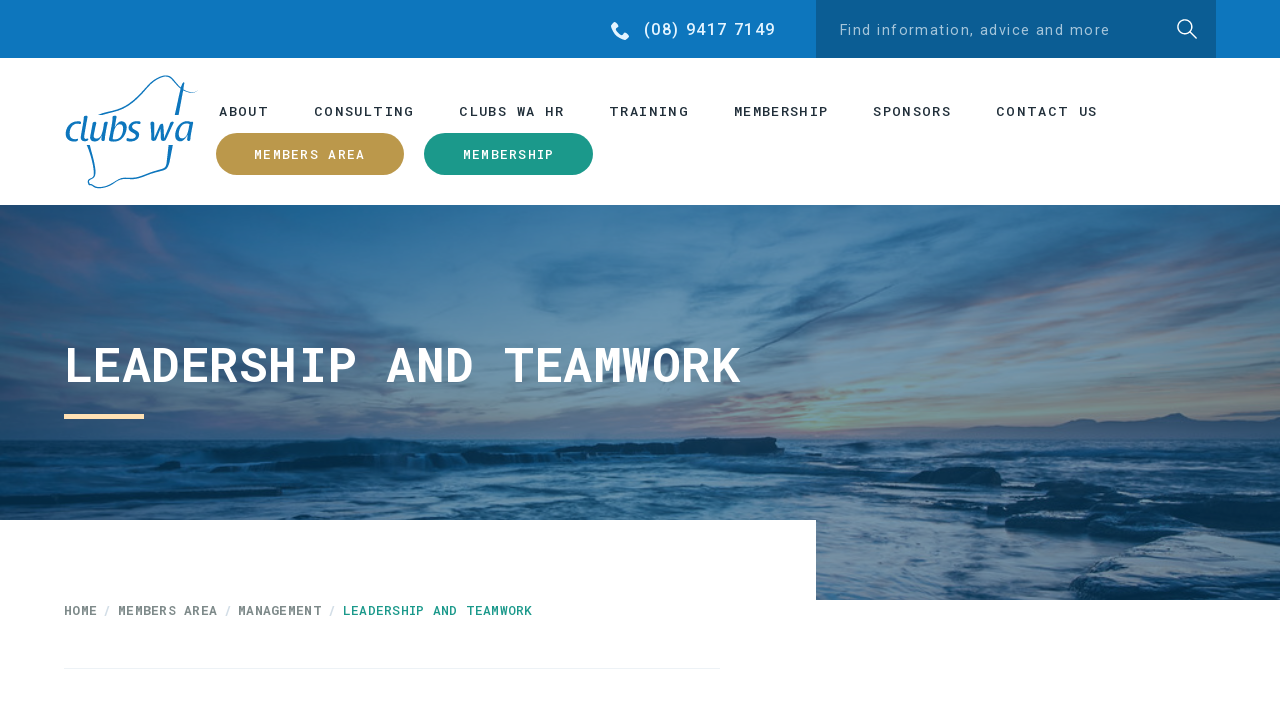

--- FILE ---
content_type: text/html; charset=UTF-8
request_url: https://www.clubswa.com.au/members/management/leadership-and-teamwork/
body_size: 12737
content:
 <!DOCTYPE html>
<html lang="en-AU">
<head>
<meta charset="UTF-8">
  <!-- Mobile Specific Metas -->
  <meta name="viewport" content="width=device-width, initial-scale=1">
  <!-- Apple Specific Metas -->
  <meta name="format-detection" content="telephone=no">

  <link rel="author" href="Key2">

  <!-- Favicon -->
  <link rel="apple-touch-icon" sizes="180x180" href="https://www.clubswa.com.au/wp-content/themes/clubswa/images/favicon/apple-touch-icon.png">
  <link rel="icon" type="image/png" href="https://www.clubswa.com.au/wp-content/themes/clubswa/images/favicon/favicon-32x32.png" sizes="32x32">
  <link rel="icon" type="image/png" href="https://www.clubswa.com.au/wp-content/themes/clubswa/images/favicon/favicon-16x16.png" sizes="16x16">
  <link rel="manifest" href="https://www.clubswa.com.au/wp-content/themes/clubswa/images/favicon/site.webmanifest">
  <link rel="mask-icon" href="https://www.clubswa.com.au/wp-content/themes/clubswa/images/favicon/safari-pinned-tab.svg" color="#5bbad5">
  <meta name="theme-color" content="#ffffff">
  <link rel="author" href="Key2">

<title>Leadership and Teamwork | Clubs WA</title>
<meta name='robots' content='max-image-preview:large' />
<link rel='dns-prefetch' href='//js.hs-scripts.com' />
<link rel='dns-prefetch' href='//fonts.googleapis.com' />
<link rel="alternate" title="oEmbed (JSON)" type="application/json+oembed" href="https://www.clubswa.com.au/wp-json/oembed/1.0/embed?url=https%3A%2F%2Fwww.clubswa.com.au%2Fmembers%2Fmanagement%2Fleadership-and-teamwork%2F" />
<link rel="alternate" title="oEmbed (XML)" type="text/xml+oembed" href="https://www.clubswa.com.au/wp-json/oembed/1.0/embed?url=https%3A%2F%2Fwww.clubswa.com.au%2Fmembers%2Fmanagement%2Fleadership-and-teamwork%2F&#038;format=xml" />
		<!-- This site uses the Google Analytics by ExactMetrics plugin v8.11.1 - Using Analytics tracking - https://www.exactmetrics.com/ -->
							<script src="//www.googletagmanager.com/gtag/js?id=G-NB9LJBVQVJ"  data-cfasync="false" data-wpfc-render="false" type="text/javascript" async></script>
			<script data-cfasync="false" data-wpfc-render="false" type="text/javascript">
				var em_version = '8.11.1';
				var em_track_user = true;
				var em_no_track_reason = '';
								var ExactMetricsDefaultLocations = {"page_location":"https:\/\/www.clubswa.com.au\/members\/management\/leadership-and-teamwork\/"};
								if ( typeof ExactMetricsPrivacyGuardFilter === 'function' ) {
					var ExactMetricsLocations = (typeof ExactMetricsExcludeQuery === 'object') ? ExactMetricsPrivacyGuardFilter( ExactMetricsExcludeQuery ) : ExactMetricsPrivacyGuardFilter( ExactMetricsDefaultLocations );
				} else {
					var ExactMetricsLocations = (typeof ExactMetricsExcludeQuery === 'object') ? ExactMetricsExcludeQuery : ExactMetricsDefaultLocations;
				}

								var disableStrs = [
										'ga-disable-G-NB9LJBVQVJ',
									];

				/* Function to detect opted out users */
				function __gtagTrackerIsOptedOut() {
					for (var index = 0; index < disableStrs.length; index++) {
						if (document.cookie.indexOf(disableStrs[index] + '=true') > -1) {
							return true;
						}
					}

					return false;
				}

				/* Disable tracking if the opt-out cookie exists. */
				if (__gtagTrackerIsOptedOut()) {
					for (var index = 0; index < disableStrs.length; index++) {
						window[disableStrs[index]] = true;
					}
				}

				/* Opt-out function */
				function __gtagTrackerOptout() {
					for (var index = 0; index < disableStrs.length; index++) {
						document.cookie = disableStrs[index] + '=true; expires=Thu, 31 Dec 2099 23:59:59 UTC; path=/';
						window[disableStrs[index]] = true;
					}
				}

				if ('undefined' === typeof gaOptout) {
					function gaOptout() {
						__gtagTrackerOptout();
					}
				}
								window.dataLayer = window.dataLayer || [];

				window.ExactMetricsDualTracker = {
					helpers: {},
					trackers: {},
				};
				if (em_track_user) {
					function __gtagDataLayer() {
						dataLayer.push(arguments);
					}

					function __gtagTracker(type, name, parameters) {
						if (!parameters) {
							parameters = {};
						}

						if (parameters.send_to) {
							__gtagDataLayer.apply(null, arguments);
							return;
						}

						if (type === 'event') {
														parameters.send_to = exactmetrics_frontend.v4_id;
							var hookName = name;
							if (typeof parameters['event_category'] !== 'undefined') {
								hookName = parameters['event_category'] + ':' + name;
							}

							if (typeof ExactMetricsDualTracker.trackers[hookName] !== 'undefined') {
								ExactMetricsDualTracker.trackers[hookName](parameters);
							} else {
								__gtagDataLayer('event', name, parameters);
							}
							
						} else {
							__gtagDataLayer.apply(null, arguments);
						}
					}

					__gtagTracker('js', new Date());
					__gtagTracker('set', {
						'developer_id.dNDMyYj': true,
											});
					if ( ExactMetricsLocations.page_location ) {
						__gtagTracker('set', ExactMetricsLocations);
					}
										__gtagTracker('config', 'G-NB9LJBVQVJ', {"forceSSL":"true","link_attribution":"true"} );
										window.gtag = __gtagTracker;										(function () {
						/* https://developers.google.com/analytics/devguides/collection/analyticsjs/ */
						/* ga and __gaTracker compatibility shim. */
						var noopfn = function () {
							return null;
						};
						var newtracker = function () {
							return new Tracker();
						};
						var Tracker = function () {
							return null;
						};
						var p = Tracker.prototype;
						p.get = noopfn;
						p.set = noopfn;
						p.send = function () {
							var args = Array.prototype.slice.call(arguments);
							args.unshift('send');
							__gaTracker.apply(null, args);
						};
						var __gaTracker = function () {
							var len = arguments.length;
							if (len === 0) {
								return;
							}
							var f = arguments[len - 1];
							if (typeof f !== 'object' || f === null || typeof f.hitCallback !== 'function') {
								if ('send' === arguments[0]) {
									var hitConverted, hitObject = false, action;
									if ('event' === arguments[1]) {
										if ('undefined' !== typeof arguments[3]) {
											hitObject = {
												'eventAction': arguments[3],
												'eventCategory': arguments[2],
												'eventLabel': arguments[4],
												'value': arguments[5] ? arguments[5] : 1,
											}
										}
									}
									if ('pageview' === arguments[1]) {
										if ('undefined' !== typeof arguments[2]) {
											hitObject = {
												'eventAction': 'page_view',
												'page_path': arguments[2],
											}
										}
									}
									if (typeof arguments[2] === 'object') {
										hitObject = arguments[2];
									}
									if (typeof arguments[5] === 'object') {
										Object.assign(hitObject, arguments[5]);
									}
									if ('undefined' !== typeof arguments[1].hitType) {
										hitObject = arguments[1];
										if ('pageview' === hitObject.hitType) {
											hitObject.eventAction = 'page_view';
										}
									}
									if (hitObject) {
										action = 'timing' === arguments[1].hitType ? 'timing_complete' : hitObject.eventAction;
										hitConverted = mapArgs(hitObject);
										__gtagTracker('event', action, hitConverted);
									}
								}
								return;
							}

							function mapArgs(args) {
								var arg, hit = {};
								var gaMap = {
									'eventCategory': 'event_category',
									'eventAction': 'event_action',
									'eventLabel': 'event_label',
									'eventValue': 'event_value',
									'nonInteraction': 'non_interaction',
									'timingCategory': 'event_category',
									'timingVar': 'name',
									'timingValue': 'value',
									'timingLabel': 'event_label',
									'page': 'page_path',
									'location': 'page_location',
									'title': 'page_title',
									'referrer' : 'page_referrer',
								};
								for (arg in args) {
																		if (!(!args.hasOwnProperty(arg) || !gaMap.hasOwnProperty(arg))) {
										hit[gaMap[arg]] = args[arg];
									} else {
										hit[arg] = args[arg];
									}
								}
								return hit;
							}

							try {
								f.hitCallback();
							} catch (ex) {
							}
						};
						__gaTracker.create = newtracker;
						__gaTracker.getByName = newtracker;
						__gaTracker.getAll = function () {
							return [];
						};
						__gaTracker.remove = noopfn;
						__gaTracker.loaded = true;
						window['__gaTracker'] = __gaTracker;
					})();
									} else {
										console.log("");
					(function () {
						function __gtagTracker() {
							return null;
						}

						window['__gtagTracker'] = __gtagTracker;
						window['gtag'] = __gtagTracker;
					})();
									}
			</script>
							<!-- / Google Analytics by ExactMetrics -->
		<style id='wp-img-auto-sizes-contain-inline-css' type='text/css'>
img:is([sizes=auto i],[sizes^="auto," i]){contain-intrinsic-size:3000px 1500px}
/*# sourceURL=wp-img-auto-sizes-contain-inline-css */
</style>

<link rel='stylesheet' id='wp-block-library-css' href='https://www.clubswa.com.au/wp-includes/css/dist/block-library/style.min.css?ver=8c21389452f7c5029d4697e2b3fee163' type='text/css' media='all' />
<style id='global-styles-inline-css' type='text/css'>
:root{--wp--preset--aspect-ratio--square: 1;--wp--preset--aspect-ratio--4-3: 4/3;--wp--preset--aspect-ratio--3-4: 3/4;--wp--preset--aspect-ratio--3-2: 3/2;--wp--preset--aspect-ratio--2-3: 2/3;--wp--preset--aspect-ratio--16-9: 16/9;--wp--preset--aspect-ratio--9-16: 9/16;--wp--preset--color--black: #000000;--wp--preset--color--cyan-bluish-gray: #abb8c3;--wp--preset--color--white: #ffffff;--wp--preset--color--pale-pink: #f78da7;--wp--preset--color--vivid-red: #cf2e2e;--wp--preset--color--luminous-vivid-orange: #ff6900;--wp--preset--color--luminous-vivid-amber: #fcb900;--wp--preset--color--light-green-cyan: #7bdcb5;--wp--preset--color--vivid-green-cyan: #00d084;--wp--preset--color--pale-cyan-blue: #8ed1fc;--wp--preset--color--vivid-cyan-blue: #0693e3;--wp--preset--color--vivid-purple: #9b51e0;--wp--preset--gradient--vivid-cyan-blue-to-vivid-purple: linear-gradient(135deg,rgb(6,147,227) 0%,rgb(155,81,224) 100%);--wp--preset--gradient--light-green-cyan-to-vivid-green-cyan: linear-gradient(135deg,rgb(122,220,180) 0%,rgb(0,208,130) 100%);--wp--preset--gradient--luminous-vivid-amber-to-luminous-vivid-orange: linear-gradient(135deg,rgb(252,185,0) 0%,rgb(255,105,0) 100%);--wp--preset--gradient--luminous-vivid-orange-to-vivid-red: linear-gradient(135deg,rgb(255,105,0) 0%,rgb(207,46,46) 100%);--wp--preset--gradient--very-light-gray-to-cyan-bluish-gray: linear-gradient(135deg,rgb(238,238,238) 0%,rgb(169,184,195) 100%);--wp--preset--gradient--cool-to-warm-spectrum: linear-gradient(135deg,rgb(74,234,220) 0%,rgb(151,120,209) 20%,rgb(207,42,186) 40%,rgb(238,44,130) 60%,rgb(251,105,98) 80%,rgb(254,248,76) 100%);--wp--preset--gradient--blush-light-purple: linear-gradient(135deg,rgb(255,206,236) 0%,rgb(152,150,240) 100%);--wp--preset--gradient--blush-bordeaux: linear-gradient(135deg,rgb(254,205,165) 0%,rgb(254,45,45) 50%,rgb(107,0,62) 100%);--wp--preset--gradient--luminous-dusk: linear-gradient(135deg,rgb(255,203,112) 0%,rgb(199,81,192) 50%,rgb(65,88,208) 100%);--wp--preset--gradient--pale-ocean: linear-gradient(135deg,rgb(255,245,203) 0%,rgb(182,227,212) 50%,rgb(51,167,181) 100%);--wp--preset--gradient--electric-grass: linear-gradient(135deg,rgb(202,248,128) 0%,rgb(113,206,126) 100%);--wp--preset--gradient--midnight: linear-gradient(135deg,rgb(2,3,129) 0%,rgb(40,116,252) 100%);--wp--preset--font-size--small: 13px;--wp--preset--font-size--medium: 20px;--wp--preset--font-size--large: 36px;--wp--preset--font-size--x-large: 42px;--wp--preset--spacing--20: 0.44rem;--wp--preset--spacing--30: 0.67rem;--wp--preset--spacing--40: 1rem;--wp--preset--spacing--50: 1.5rem;--wp--preset--spacing--60: 2.25rem;--wp--preset--spacing--70: 3.38rem;--wp--preset--spacing--80: 5.06rem;--wp--preset--shadow--natural: 6px 6px 9px rgba(0, 0, 0, 0.2);--wp--preset--shadow--deep: 12px 12px 50px rgba(0, 0, 0, 0.4);--wp--preset--shadow--sharp: 6px 6px 0px rgba(0, 0, 0, 0.2);--wp--preset--shadow--outlined: 6px 6px 0px -3px rgb(255, 255, 255), 6px 6px rgb(0, 0, 0);--wp--preset--shadow--crisp: 6px 6px 0px rgb(0, 0, 0);}:where(.is-layout-flex){gap: 0.5em;}:where(.is-layout-grid){gap: 0.5em;}body .is-layout-flex{display: flex;}.is-layout-flex{flex-wrap: wrap;align-items: center;}.is-layout-flex > :is(*, div){margin: 0;}body .is-layout-grid{display: grid;}.is-layout-grid > :is(*, div){margin: 0;}:where(.wp-block-columns.is-layout-flex){gap: 2em;}:where(.wp-block-columns.is-layout-grid){gap: 2em;}:where(.wp-block-post-template.is-layout-flex){gap: 1.25em;}:where(.wp-block-post-template.is-layout-grid){gap: 1.25em;}.has-black-color{color: var(--wp--preset--color--black) !important;}.has-cyan-bluish-gray-color{color: var(--wp--preset--color--cyan-bluish-gray) !important;}.has-white-color{color: var(--wp--preset--color--white) !important;}.has-pale-pink-color{color: var(--wp--preset--color--pale-pink) !important;}.has-vivid-red-color{color: var(--wp--preset--color--vivid-red) !important;}.has-luminous-vivid-orange-color{color: var(--wp--preset--color--luminous-vivid-orange) !important;}.has-luminous-vivid-amber-color{color: var(--wp--preset--color--luminous-vivid-amber) !important;}.has-light-green-cyan-color{color: var(--wp--preset--color--light-green-cyan) !important;}.has-vivid-green-cyan-color{color: var(--wp--preset--color--vivid-green-cyan) !important;}.has-pale-cyan-blue-color{color: var(--wp--preset--color--pale-cyan-blue) !important;}.has-vivid-cyan-blue-color{color: var(--wp--preset--color--vivid-cyan-blue) !important;}.has-vivid-purple-color{color: var(--wp--preset--color--vivid-purple) !important;}.has-black-background-color{background-color: var(--wp--preset--color--black) !important;}.has-cyan-bluish-gray-background-color{background-color: var(--wp--preset--color--cyan-bluish-gray) !important;}.has-white-background-color{background-color: var(--wp--preset--color--white) !important;}.has-pale-pink-background-color{background-color: var(--wp--preset--color--pale-pink) !important;}.has-vivid-red-background-color{background-color: var(--wp--preset--color--vivid-red) !important;}.has-luminous-vivid-orange-background-color{background-color: var(--wp--preset--color--luminous-vivid-orange) !important;}.has-luminous-vivid-amber-background-color{background-color: var(--wp--preset--color--luminous-vivid-amber) !important;}.has-light-green-cyan-background-color{background-color: var(--wp--preset--color--light-green-cyan) !important;}.has-vivid-green-cyan-background-color{background-color: var(--wp--preset--color--vivid-green-cyan) !important;}.has-pale-cyan-blue-background-color{background-color: var(--wp--preset--color--pale-cyan-blue) !important;}.has-vivid-cyan-blue-background-color{background-color: var(--wp--preset--color--vivid-cyan-blue) !important;}.has-vivid-purple-background-color{background-color: var(--wp--preset--color--vivid-purple) !important;}.has-black-border-color{border-color: var(--wp--preset--color--black) !important;}.has-cyan-bluish-gray-border-color{border-color: var(--wp--preset--color--cyan-bluish-gray) !important;}.has-white-border-color{border-color: var(--wp--preset--color--white) !important;}.has-pale-pink-border-color{border-color: var(--wp--preset--color--pale-pink) !important;}.has-vivid-red-border-color{border-color: var(--wp--preset--color--vivid-red) !important;}.has-luminous-vivid-orange-border-color{border-color: var(--wp--preset--color--luminous-vivid-orange) !important;}.has-luminous-vivid-amber-border-color{border-color: var(--wp--preset--color--luminous-vivid-amber) !important;}.has-light-green-cyan-border-color{border-color: var(--wp--preset--color--light-green-cyan) !important;}.has-vivid-green-cyan-border-color{border-color: var(--wp--preset--color--vivid-green-cyan) !important;}.has-pale-cyan-blue-border-color{border-color: var(--wp--preset--color--pale-cyan-blue) !important;}.has-vivid-cyan-blue-border-color{border-color: var(--wp--preset--color--vivid-cyan-blue) !important;}.has-vivid-purple-border-color{border-color: var(--wp--preset--color--vivid-purple) !important;}.has-vivid-cyan-blue-to-vivid-purple-gradient-background{background: var(--wp--preset--gradient--vivid-cyan-blue-to-vivid-purple) !important;}.has-light-green-cyan-to-vivid-green-cyan-gradient-background{background: var(--wp--preset--gradient--light-green-cyan-to-vivid-green-cyan) !important;}.has-luminous-vivid-amber-to-luminous-vivid-orange-gradient-background{background: var(--wp--preset--gradient--luminous-vivid-amber-to-luminous-vivid-orange) !important;}.has-luminous-vivid-orange-to-vivid-red-gradient-background{background: var(--wp--preset--gradient--luminous-vivid-orange-to-vivid-red) !important;}.has-very-light-gray-to-cyan-bluish-gray-gradient-background{background: var(--wp--preset--gradient--very-light-gray-to-cyan-bluish-gray) !important;}.has-cool-to-warm-spectrum-gradient-background{background: var(--wp--preset--gradient--cool-to-warm-spectrum) !important;}.has-blush-light-purple-gradient-background{background: var(--wp--preset--gradient--blush-light-purple) !important;}.has-blush-bordeaux-gradient-background{background: var(--wp--preset--gradient--blush-bordeaux) !important;}.has-luminous-dusk-gradient-background{background: var(--wp--preset--gradient--luminous-dusk) !important;}.has-pale-ocean-gradient-background{background: var(--wp--preset--gradient--pale-ocean) !important;}.has-electric-grass-gradient-background{background: var(--wp--preset--gradient--electric-grass) !important;}.has-midnight-gradient-background{background: var(--wp--preset--gradient--midnight) !important;}.has-small-font-size{font-size: var(--wp--preset--font-size--small) !important;}.has-medium-font-size{font-size: var(--wp--preset--font-size--medium) !important;}.has-large-font-size{font-size: var(--wp--preset--font-size--large) !important;}.has-x-large-font-size{font-size: var(--wp--preset--font-size--x-large) !important;}
/*# sourceURL=global-styles-inline-css */
</style>

<style id='classic-theme-styles-inline-css' type='text/css'>
/*! This file is auto-generated */
.wp-block-button__link{color:#fff;background-color:#32373c;border-radius:9999px;box-shadow:none;text-decoration:none;padding:calc(.667em + 2px) calc(1.333em + 2px);font-size:1.125em}.wp-block-file__button{background:#32373c;color:#fff;text-decoration:none}
/*# sourceURL=/wp-includes/css/classic-themes.min.css */
</style>
<link rel='stylesheet' id='faqs-css' href='https://www.clubswa.com.au/wp-content/plugins/wpplugin_faqs/assets/faqs.css?ver=26012016' type='text/css' media='all' />
<link rel='stylesheet' id='google-fonts-css' href='//fonts.googleapis.com/css?family=Roboto+Mono:400,400i,500,500i,700,700i|Roboto:400,400i,500,500i,700,700i' type='text/css' media='all' />
<link rel='stylesheet' id='slick-css' href='https://www.clubswa.com.au/wp-content/themes/clubswa/css/slick.css?ver=05082021a' type='text/css' media='all' />
<link rel='stylesheet' id='slicktheme-css' href='https://www.clubswa.com.au/wp-content/themes/clubswa/css/slick-theme.css?ver=05082021a' type='text/css' media='all' />
<link rel='stylesheet' id='default-css' href='https://www.clubswa.com.au/wp-content/themes/clubswa/css/main.css?ver=05082021a' type='text/css' media='all' />
<script type="text/javascript" src="https://www.clubswa.com.au/wp-content/plugins/google-analytics-dashboard-for-wp/assets/js/frontend-gtag.min.js?ver=8.11.1" id="exactmetrics-frontend-script-js" async="async" data-wp-strategy="async"></script>
<script data-cfasync="false" data-wpfc-render="false" type="text/javascript" id='exactmetrics-frontend-script-js-extra'>/* <![CDATA[ */
var exactmetrics_frontend = {"js_events_tracking":"true","download_extensions":"doc,pdf,ppt,zip,xls,docx,pptx,xlsx","inbound_paths":"[]","home_url":"https:\/\/www.clubswa.com.au","hash_tracking":"false","v4_id":"G-NB9LJBVQVJ"};/* ]]> */
</script>
<link rel="https://api.w.org/" href="https://www.clubswa.com.au/wp-json/" /><link rel="alternate" title="JSON" type="application/json" href="https://www.clubswa.com.au/wp-json/wp/v2/pages/4654" />
<link rel="canonical" href="https://www.clubswa.com.au/members/management/leadership-and-teamwork/" />
			<!-- DO NOT COPY THIS SNIPPET! Start of Page Analytics Tracking for HubSpot WordPress plugin v11.3.33-->
			<script class="hsq-set-content-id" data-content-id="standard-page">
				var _hsq = _hsq || [];
				_hsq.push(["setContentType", "standard-page"]);
			</script>
			<!-- DO NOT COPY THIS SNIPPET! End of Page Analytics Tracking for HubSpot WordPress plugin -->
			
<meta property="og:locale" content="en_AU" />
<meta property="og:type" content="website" />
<meta property="og:title" content="Leadership and Teamwork" />
<meta property="og:description" content="Leadership Series: Part 1 Leadership Series Part 2: Cohesive Teams &nbsp;" />
<meta property="og:url" content="https://www.clubswa.com.au/members/management/leadership-and-teamwork/" />
<meta property="og:site_name" content="Clubs WA" />
<meta property="og:image" content="" />
<meta property="og:image:secure_url" content="" /><script type="text/javascript">// <![CDATA[
(function(i,s,o,g,r,a,m){i['GoogleAnalyticsObject']=r;i[r]=i[r]||function(){
(i[r].q=i[r].q||[]).push(arguments)},i[r].l=1*new Date();a=s.createElement(o),
m=s.getElementsByTagName(o)[0];a.async=1;a.src=g;m.parentNode.insertBefore(a,m)
})(window,document,'script','//www.google-analytics.com/analytics.js','ga');

ga('create', 'UA-7510039-40', 'auto');  // Replace with your property ID.
ga('send', 'pageview');
// ]]></script></head>

<body class="wp-singular page-template-default page page-id-4654 page-parent page-child parent-pageid-185 wp-theme-clubswa inner management">

<!-- Start Header -->
<header class="header">

    <div class="secondary-header">
        <div class="secondary-wrapper">
          <!-- phone contact -->
            <a href="tel:+618-94177149" class="phone">
                <svg aria-hidden="true">
                    <use xlink:href="https://www.clubswa.com.au/wp-content/themes/clubswa/images/svg-container.svg#phone"></use>
                </svg>
              (08) 9417 7149            </a>
            <!-- Search Form -->
            <form action="https://www.clubswa.com.au/" class="search-form" method="get" role="search">
                <label class="screen-reader-text" for="s">Type your search term and press enter</label>
                <input class="search-input" id="s" name="s" placeholder="Find information, advice and more" type="text" value="">
                <div class="search-submit">
                    <svg xmlns="http://www.w3.org/2000/svg" viewBox="0 0 468 468">
                        <path d="M183.8 361.8c43.7 0 83.3-15.5 114.3-41.7L437 459c3.2 3.2 7.1 4.8 11.5 4.8 4.4 0 8.3-1.6 11.5-4.8 6.4-6.4 6.4-16.7 0-23L321.1 297.1c25.8-31 41.7-71 41.7-114.3 0-98.8-80.2-179-179-179 -98.4 0-179 80.6-179 179C4.8 281.6 85.4 361.8 183.8 361.8zM183.8 36.3c81 0 146.5 65.9 146.5 146.5 0 81-65.5 146.5-146.5 146.5S37.3 263.4 37.3 182.8C37.3 102.2 103.2 36.3 183.8 36.3z"/>
                    </svg>
                </div>
                <input type="submit" class="screen-reader-text"><span class="screen-reader-text">Submit</span></input>
            </form>
        </div>
    </div>

    <div class="primary-header">
        <!-- Anson logo -->
        <div class="logo">
            <a href="https://www.clubswa.com.au/" title="Clubs WA">
                <img alt="Clubs WA" src="https://www.clubswa.com.au/wp-content/themes/clubswa/images/clubswa-logo.svg">
                <span class="screen-reader-text">Clubs WA</span>
            </a>
        </div>

        <!-- mobile nav trigger -->
        <div class="nav-button" id="toggle">
            <span></span>
            <span></span>
            <span></span>
        </div>

        <!-- primary nav -->
        <nav class="primary-nav" aria-label="Primary Navigation">
          <ul id="menu-main-menu" class="menu"><li id="menu-item-19" class="menu-item menu-item-type-post_type menu-item-object-page menu-item-19 "><a href="https://www.clubswa.com.au/about/">About</a></li>
<li id="menu-item-6368" class="menu-item menu-item-type-custom menu-item-object-custom menu-item-6368"><a href="https://www.clubswa.com.au/consulting/">Consulting</a></li>
<li id="menu-item-7809" class="menu-item menu-item-type-post_type menu-item-object-page menu-item-7809 "><a href="https://www.clubswa.com.au/hr/">Clubs WA HR</a></li>
<li id="menu-item-6367" class="menu-item menu-item-type-custom menu-item-object-custom menu-item-6367"><a href="https://www.hospitalityalliancetraining.edu.au/">Training</a></li>
<li id="menu-item-1439" class="menu-item menu-item-type-post_type menu-item-object-page menu-item-1439 "><a href="https://www.clubswa.com.au/membership/">Membership</a></li>
<li id="menu-item-1189" class="menu-item menu-item-type-post_type menu-item-object-page menu-item-1189 "><a href="https://www.clubswa.com.au/sponsors/">Sponsors</a></li>
<li id="menu-item-165" class="menu-item menu-item-type-post_type menu-item-object-page menu-item-165 "><a href="https://www.clubswa.com.au/contact-us/">Contact Us</a></li>
<li id="menu-item-176" class="menu-item menu-item-type-post_type menu-item-object-page current-page-ancestor menu-item-176 "><a href="https://www.clubswa.com.au/members/">Members Area</a></li>
<li><a href="https://www.clubswa.com.au/membership/">Membership</a></li></ul>
        </nav>

    </div>

</header>

<!-- Hero -->
<section class="hero" >
    <div class="container">
        <h1>Leadership and Teamwork</h1>
    </div>
</section>


    <section class="main">

      <div class="main-wrapper">
        <main id="main">
            <!-- breadcrumbs -->
            <div class="breadcrumbs"><nav><ul class="crumbs""><li><a href="https://www.clubswa.com.au">Home</a>  </li><li><a href="https://www.clubswa.com.au/members/" title="Members Area">Members Area</a></li><li><a href="https://www.clubswa.com.au/members/management/" title="Management">Management</a></li> <li>Leadership and Teamwork</li></ul></nav></div>
            
<article id="post-4654" class="post-4654 page type-page status-publish hentry">
		<h1 class="entry-title">Leadership and Teamwork</h1>
	<div class="entry-content">
		<h3>Members only content.</h3>
<p>Not a member?  <a href="https://www.clubswa.com.au/membership">Find out more about becoming a member of Clubs WA</a></p>
<p>Please contact Clubs WA on 9417 7149 or <a href="mailto:info@clubswa.com.au">info@clubswa.com.au</a> if you require assistance logging into the Members Area.</p>
<form name="loginform" id="loginform" action="https://www.clubswa.com.au/wp-login.php" method="post"><p class="login-username">
				<label for="user_login">Your Club&#039;s username or email address</label>
				<input type="text" name="log" id="user_login" autocomplete="username" class="input" value="" size="20" />
			</p><p class="login-password">
				<label for="user_pass">Password</label>
				<input type="password" name="pwd" id="user_pass" autocomplete="current-password" spellcheck="false" class="input" value="" size="20" />
			</p><p class="login-remember"><label><input name="rememberme" type="checkbox" id="rememberme" value="forever" /> Remember Me</label></p><p class="login-submit">
				<input type="submit" name="wp-submit" id="wp-submit" class="button button-primary" value="Log In" />
				<input type="hidden" name="redirect_to" value="https://www.clubswa.com.au/members/management/leadership-and-teamwork/" />
			</p></form>	</div><!-- .entry-content -->

	</article><!-- #post-## -->

          </main>
          <aside>
        <div class="sidebar">
        <nav class="sidebar-menu"><ul class="menu"><li class="page_item page-item-174 parent "><a href="https://www.clubswa.com.au/members/">Members Area</a><li class="item page_item page-item-7796"><a href="https://www.clubswa.com.au/members/member-services-assistance-request-form/">Member Services Assistance Request Form</a></li>
<li class="item page_item page-item-185 page_item_has_children current_page_ancestor current_page_parent"><a href="https://www.clubswa.com.au/members/management/">Management</a>
<ul class='children'>
	<li class="item page_item page-item-6348"><a href="https://www.clubswa.com.au/members/management/annual-information-statement/">Annual Information Statement</a></li>
	<li class="item page_item page-item-6344"><a href="https://www.clubswa.com.au/members/management/associationsonline/">AssociationsOnline</a></li>
	<li class="item page_item page-item-6924"><a href="https://www.clubswa.com.au/members/management/abn/">Australian Business Number</a></li>
	<li class="item page_item page-item-6514"><a href="https://www.clubswa.com.au/members/management/director-id/">Director Identification Number</a></li>
	<li class="item page_item page-item-7410"><a href="https://www.clubswa.com.au/members/management/duplicate-certificate-of-incorporation/">Duplicate Certificate of Incorporation</a></li>
	<li class="item page_item page-item-6809"><a href="https://www.clubswa.com.au/members/management/protection-from-scams/">Protection from Scams</a></li>
	<li class="item page_item page-item-7176"><a href="https://www.clubswa.com.au/members/management/audit-review-requirements/">Review/Audit Requirements</a></li>
	<li class="item page_item page-item-7077"><a href="https://www.clubswa.com.au/members/management/standard-lotteries/">Standard Lotteries</a></li>
	<li class="item page_item page-item-7079 page_item_has_children"><a href="https://www.clubswa.com.au/members/management/trade-promotion-lotteries/">Trade Promotion Lotteries</a>
	<ul class='children'>
		<li class="item page_item page-item-260"><a href="https://www.clubswa.com.au/members/management/trade-promotion-lotteries/chase-the-ace/">Chase the Ace</a></li>
	</ul>
</li>
	<li class="item page_item page-item-206"><a href="https://www.clubswa.com.au/members/management/meeting-procedures/">Meetings</a></li>
	<li class="item page_item page-item-1721 page_item_has_children"><a href="https://www.clubswa.com.au/members/management/elections/">Elections</a>
	<ul class='children'>
		<li class="item page_item page-item-7297"><a href="https://www.clubswa.com.au/members/management/elections/nomination-withdrawal/">Managing Withdrawal of a Nomination</a></li>
	</ul>
</li>
	<li class="item page_item page-item-1751"><a href="https://www.clubswa.com.au/members/management/proxy-voting/">Proxy Voting</a></li>
	<li class="item page_item page-item-199"><a href="https://www.clubswa.com.au/members/management/members/">Members</a></li>
	<li class="item page_item page-item-1638"><a href="https://www.clubswa.com.au/members/management/business-plans/">Business Plans</a></li>
	<li class="item page_item page-item-334"><a href="https://www.clubswa.com.au/members/management/insurance/">Insurance</a></li>
	<li class="item page_item page-item-6910 page_item_has_children"><a href="https://www.clubswa.com.au/members/management/volunteers/">Volunteers</a>
	<ul class='children'>
		<li class="item page_item page-item-7051"><a href="https://www.clubswa.com.au/members/management/volunteers/volunteer-police-certificates/">Volunteer National Police Certificate Program</a></li>
		<li class="item page_item page-item-6918"><a href="https://www.clubswa.com.au/members/management/volunteers/volunteer-onboarding/">Volunteer Onboarding</a></li>
		<li class="item page_item page-item-6914"><a href="https://www.clubswa.com.au/members/management/volunteers/volunteer-recruitment/">Volunteer Recruitment</a></li>
		<li class="item page_item page-item-6920"><a href="https://www.clubswa.com.au/members/management/volunteers/volunteer-retention/">Volunteer Retention</a></li>
		<li class="item page_item page-item-220 page_item_has_children"><a href="https://www.clubswa.com.au/members/management/volunteers/volunteer-payments/">Volunteer Payments</a>
		<ul class='children'>
			<li class="item page_item page-item-6521"><a href="https://www.clubswa.com.au/members/management/volunteers/volunteer-payments/taxation-on-honoraria/">Taxation on Honoraria</a></li>
		</ul>
</li>
	</ul>
</li>
	<li class="item page_item page-item-1051 page_item_has_children"><a href="https://www.clubswa.com.au/members/management/social-media-and-marketing-resources/">Social Media</a>
	<ul class='children'>
		<li class="item page_item page-item-4641 page_item_has_children"><a href="https://www.clubswa.com.au/members/management/social-media-and-marketing-resources/marketing-tips/">Marketing Tips</a>
		<ul class='children'>
			<li class="item page_item page-item-4646"><a href="https://www.clubswa.com.au/members/management/social-media-and-marketing-resources/marketing-tips/social-media-tips-june-2021/">Social Media &#8211; A User&#8217;s Guide</a></li>
		</ul>
</li>
	</ul>
</li>
	<li class="item page_item page-item-451 page_item_has_children"><a href="https://www.clubswa.com.au/members/management/taxation/">Australian Taxation Office</a>
	<ul class='children'>
		<li class="item page_item page-item-7382"><a href="https://www.clubswa.com.au/members/management/taxation/tax-exemption-reporting-requirements/">Tax Exemption Reporting Requirements</a></li>
		<li class="item page_item page-item-7358"><a href="https://www.clubswa.com.au/members/management/taxation/tax-exemptions-for-sporting-clubs/">Tax Exemptions for Sporting Clubs</a></li>
		<li class="item page_item page-item-5137"><a href="https://www.clubswa.com.au/members/management/taxation/requirements-sporting-club-exemption/">Requirements &#8211; Sporting Club Exemption</a></li>
		<li class="item page_item page-item-7361"><a href="https://www.clubswa.com.au/members/management/taxation/tests-sporting-club-exemption/">Tests &#8211; Sporting Club Exemption</a></li>
		<li class="item page_item page-item-7363"><a href="https://www.clubswa.com.au/members/management/taxation/purpose-sporting-club-exemption/">Purpose &#8211; Sporting Club Exemption</a></li>
		<li class="item page_item page-item-7352"><a href="https://www.clubswa.com.au/members/management/taxation/self-assessment-sporting-club-exemption/">Self Assessment &#8211; Sporting Club Exemption</a></li>
	</ul>
</li>
	<li class="item page_item  page-item-4654 selected page-item-4654 page_item_has_children current_page_item"><a href="https://www.clubswa.com.au/members/management/leadership-and-teamwork/" aria-current="page">Leadership and Teamwork</a>
	<ul class='children'>
		<li class="item page_item page-item-4663"><a href="https://www.clubswa.com.au/members/management/leadership-and-teamwork/leadership-series-part-1/">Leadership Series: Part 1</a></li>
		<li class="item page_item page-item-4657"><a href="https://www.clubswa.com.au/members/management/leadership-and-teamwork/leadership-series-cohesive-teams/">Leadership Series Part 2: Cohesive Teams</a></li>
	</ul>
</li>
	<li class="item page_item page-item-1239"><a href="https://www.clubswa.com.au/members/management/act-belong-commit/">Act-Belong-Commit</a></li>
	<li class="item page_item page-item-381 page_item_has_children"><a href="https://www.clubswa.com.au/members/management/381-2/">Child Protection</a>
	<ul class='children'>
		<li class="item page_item page-item-384"><a href="https://www.clubswa.com.au/members/management/381-2/child-abuse/">Child Abuse</a></li>
		<li class="item page_item page-item-386"><a href="https://www.clubswa.com.au/members/management/381-2/child-protection-and-the-law/">Child Protection and The Law</a></li>
		<li class="item page_item page-item-400"><a href="https://www.clubswa.com.au/members/management/381-2/suspected-incidents-of-child-abuse/">Suspected Incidents of Child Abuse</a></li>
	</ul>
</li>
	<li class="item page_item page-item-421"><a href="https://www.clubswa.com.au/members/management/working-with-children-checks/">Working With Children Checks</a></li>
</ul>
</li>
<li class="item page_item page-item-235 page_item_has_children"><a href="https://www.clubswa.com.au/members/liquor-licensing/">Liquor Licensing</a>
<ul class='children'>
	<li class="item page_item page-item-7142"><a href="https://www.clubswa.com.au/members/liquor-licensing/club-functions-and-events/">Club Functions and Events</a></li>
	<li class="item page_item page-item-240 page_item_has_children"><a href="https://www.clubswa.com.au/members/liquor-licensing/club-liquor-licensing/">Liquor Licences</a>
	<ul class='children'>
		<li class="item page_item page-item-6173"><a href="https://www.clubswa.com.au/members/liquor-licensing/club-liquor-licensing/liquor-licence-applications/">Liquor Licence Applications</a></li>
	</ul>
</li>
	<li class="item page_item page-item-5436"><a href="https://www.clubswa.com.au/members/liquor-licensing/mandatory-liquor-training/">Mandatory Liquor Training</a></li>
	<li class="item page_item page-item-242"><a href="https://www.clubswa.com.au/members/liquor-licensing/records-and-signage/">Records and Signage</a></li>
	<li class="item page_item page-item-1648"><a href="https://www.clubswa.com.au/members/liquor-licensing/harm-minimisation/">Harm Minimisation</a></li>
	<li class="item page_item page-item-252"><a href="https://www.clubswa.com.au/members/liquor-licensing/approved-managers/">Approved Managers</a></li>
	<li class="item page_item page-item-258"><a href="https://www.clubswa.com.au/members/liquor-licensing/external-trading-permits-etp/">Extended Trading Permits</a></li>
	<li class="item page_item page-item-1744"><a href="https://www.clubswa.com.au/members/liquor-licensing/visitors/">Visitors (Liquor Control Act 1988)</a></li>
	<li class="item page_item page-item-2261"><a href="https://www.clubswa.com.au/members/liquor-licensing/responsible-promotion-of-liquor/">Responsible Promotion of Liquor</a></li>
	<li class="item page_item page-item-888"><a href="https://www.clubswa.com.au/members/liquor-licensing/an-introductory-guide-for-bar-staff/">Guide for Bar Staff</a></li>
	<li class="item page_item page-item-936"><a href="https://www.clubswa.com.au/members/liquor-licensing/pricing-policy/">Pricing Policy</a></li>
</ul>
</li>
<li class="item page_item page-item-342 page_item_has_children"><a href="https://www.clubswa.com.au/members/hr/">Clubs WA HR</a>
<ul class='children'>
	<li class="item page_item page-item-346 page_item_has_children"><a href="https://www.clubswa.com.au/members/hr/awards-and-rates/">Awards and Rates</a>
	<ul class='children'>
		<li class="item page_item page-item-7497"><a href="https://www.clubswa.com.au/members/hr/awards-and-rates/2024-2025-registered-and-licensed-clubs-award-wage-rates/">2024-2025 Registered and Licensed Clubs Award Wage Rates</a></li>
		<li class="item page_item page-item-7132"><a href="https://www.clubswa.com.au/members/hr/awards-and-rates/2023-2024-wage-rates/">2023-2024 Registered and Licensed Clubs Award Wage Rates</a></li>
		<li class="item page_item page-item-6372"><a href="https://www.clubswa.com.au/members/hr/awards-and-rates/2022-2023-wage-rates/">2022-2023 Registered and Licensed Clubs Award Wage Rates</a></li>
		<li class="item page_item page-item-790"><a href="https://www.clubswa.com.au/members/hr/awards-and-rates/wage-rates/">Previous Wage Rates</a></li>
		<li class="item page_item page-item-792"><a href="https://www.clubswa.com.au/members/hr/awards-and-rates/frequently-asked-questions/">Frequently Asked Questions</a></li>
	</ul>
</li>
	<li class="item page_item page-item-7313"><a href="https://www.clubswa.com.au/members/hr/fixed-term-contracts/">Fixed Term Contracts</a></li>
	<li class="item page_item page-item-370 page_item_has_children"><a href="https://www.clubswa.com.au/members/hr/fair-work-australia/">Fair Work Australia</a>
	<ul class='children'>
		<li class="item page_item page-item-409"><a href="https://www.clubswa.com.au/members/hr/fair-work-australia/community-service/">Community Service</a></li>
		<li class="item page_item page-item-373"><a href="https://www.clubswa.com.au/members/hr/fair-work-australia/fair-work-information-statement/">Fair Work Information Statement</a></li>
		<li class="item page_item page-item-375"><a href="https://www.clubswa.com.au/members/hr/fair-work-australia/fair-work-inspectors/">Fair Work Inspectors</a></li>
		<li class="item page_item page-item-377"><a href="https://www.clubswa.com.au/members/hr/fair-work-australia/fair-work-ombudsman/">Fair Work Ombudsman</a></li>
	</ul>
</li>
	<li class="item page_item page-item-6986"><a href="https://www.clubswa.com.au/members/hr/paid-parental-leave/">Paid Parental Leave</a></li>
	<li class="item page_item page-item-352 page_item_has_children"><a href="https://www.clubswa.com.au/members/hr/payroll-and-taxation/">Payroll and Taxation</a>
	<ul class='children'>
		<li class="item page_item page-item-427"><a href="https://www.clubswa.com.au/members/hr/payroll-and-taxation/annual-leave-claimed-by-a-casual-employee-club-implications/">Annual Leave Claimed by a Casual Employee &#8211; Club Implications</a></li>
		<li class="item page_item page-item-366"><a href="https://www.clubswa.com.au/members/hr/payroll-and-taxation/ato-publications/">ATO Publications</a></li>
		<li class="item page_item page-item-3386"><a href="https://www.clubswa.com.au/members/hr/payroll-and-taxation/casual-employment-potential-to-double-dip-confirmed/">Casual Employment &#8211; Potential to Double Dip Confirmed</a></li>
		<li class="item page_item page-item-356"><a href="https://www.clubswa.com.au/members/hr/payroll-and-taxation/employee-records/">Employee Records</a></li>
		<li class="item page_item page-item-354"><a href="https://www.clubswa.com.au/members/hr/payroll-and-taxation/national-employment-standards-nes/">National Employment Standards (NES)</a></li>
		<li class="item page_item page-item-364"><a href="https://www.clubswa.com.au/members/hr/payroll-and-taxation/paid-parental-leave/">Paid Parental Leave</a></li>
		<li class="item page_item page-item-368"><a href="https://www.clubswa.com.au/members/hr/payroll-and-taxation/payroll-and-taxation-faqs/">Payroll and Taxation FAQ&#8217;s</a></li>
		<li class="item page_item page-item-358"><a href="https://www.clubswa.com.au/members/hr/payroll-and-taxation/payslip-rules/">Payslip Rules</a></li>
		<li class="item page_item page-item-417"><a href="https://www.clubswa.com.au/members/hr/payroll-and-taxation/subcontracting-a-bookkeeper/">Subcontracting a Bookkeeper</a></li>
		<li class="item page_item page-item-360"><a href="https://www.clubswa.com.au/members/hr/payroll-and-taxation/superannuation/">Superannuation</a></li>
		<li class="item page_item page-item-362"><a href="https://www.clubswa.com.au/members/hr/payroll-and-taxation/superannuation-for-contractors/">Superannuation for Contractors</a></li>
	</ul>
</li>
	<li class="item page_item page-item-453"><a href="https://www.clubswa.com.au/members/hr/human-resources-manual/">Human Resources Manual</a></li>
	<li class="item page_item page-item-3500"><a href="https://www.clubswa.com.au/members/hr/jobkeeper/">JobKeeper</a></li>
	<li class="item page_item page-item-379 page_item_has_children"><a href="https://www.clubswa.com.au/members/hr/workplace-related-topics/">Workplace Related Topics</a>
	<ul class='children'>
		<li class="item page_item page-item-392"><a href="https://www.clubswa.com.au/members/hr/workplace-related-topics/adopt-or-develop-practical-guidelines-or-checklists/">Adopt or Develop Practical Guidelines or Checklists</a></li>
		<li class="item page_item page-item-407"><a href="https://www.clubswa.com.au/members/hr/workplace-related-topics/club-responsibilities/">Club Responsibilities</a></li>
		<li class="item page_item page-item-404"><a href="https://www.clubswa.com.au/members/hr/workplace-related-topics/roles-and-responsibilities/">Coaches and Leaders Roles and Responsibilities</a></li>
		<li class="item page_item page-item-388"><a href="https://www.clubswa.com.au/members/hr/workplace-related-topics/creating-a-fair-and-safe-environment/">Creating a Fair and Safe Environment</a></li>
		<li class="item page_item page-item-394"><a href="https://www.clubswa.com.au/members/hr/workplace-related-topics/develop-and-update-a-code-of-conduct/">Develop and Update a Code of Conduct</a></li>
		<li class="item page_item page-item-390"><a href="https://www.clubswa.com.au/members/hr/workplace-related-topics/develop-or-adopt-policies/">Develop or Adopt Policies</a></li>
		<li class="item page_item page-item-411"><a href="https://www.clubswa.com.au/members/hr/workplace-related-topics/drugs-and-alcohol-in-the-workplace/">Drugs and Alcohol in the Workplace</a></li>
		<li class="item page_item page-item-5859"><a href="https://www.clubswa.com.au/members/hr/workplace-related-topics/employee-vs-contractor/">Employee vs Contractor</a></li>
		<li class="item page_item page-item-415"><a href="https://www.clubswa.com.au/members/hr/workplace-related-topics/privacy-rights/">Privacy Rights</a></li>
		<li class="item page_item page-item-396"><a href="https://www.clubswa.com.au/members/hr/workplace-related-topics/reporting/">Reporting</a></li>
		<li class="item page_item page-item-402"><a href="https://www.clubswa.com.au/members/hr/workplace-related-topics/risk-management-process/">Risk Management Process</a></li>
		<li class="item page_item page-item-398"><a href="https://www.clubswa.com.au/members/hr/workplace-related-topics/screening-an-applicant/">Screening an Applicant</a></li>
		<li class="item page_item page-item-413"><a href="https://www.clubswa.com.au/members/hr/workplace-related-topics/surveillance/">Surveillance (CCTV)</a></li>
		<li class="item page_item page-item-419"><a href="https://www.clubswa.com.au/members/hr/workplace-related-topics/unfair-dismissal/">Unfair Dismissal</a></li>
		<li class="item page_item page-item-423"><a href="https://www.clubswa.com.au/members/hr/workplace-related-topics/workplace-discrimination/">Workplace Discrimination</a></li>
	</ul>
</li>
</ul>
</li>
<li class="item page_item page-item-1281 page_item_has_children"><a href="https://www.clubswa.com.au/members/board-committee/">Board/Committee</a>
<ul class='children'>
	<li class="item page_item page-item-194"><a href="https://www.clubswa.com.au/members/board-committee/duties-and-responsibilities/">Duties and Responsibilities</a></li>
	<li class="item page_item page-item-188"><a href="https://www.clubswa.com.au/members/board-committee/the-executive/">The Executive</a></li>
	<li class="item page_item page-item-197"><a href="https://www.clubswa.com.au/members/board-committee/code-of-conduct/">Code of Conduct</a></li>
</ul>
</li>
<li class="item page_item page-item-4209"><a href="https://www.clubswa.com.au/members/club-kickstarter-program/">Club Kickstarter Program</a></li>
<li class="item page_item page-item-1545 page_item_has_children"><a href="https://www.clubswa.com.au/members/templates-and-tools/">Templates and Tools</a>
<ul class='children'>
	<li class="item page_item page-item-3259"><a href="https://www.clubswa.com.au/members/templates-and-tools/using-zoom/">Using Zoom</a></li>
	<li class="item page_item page-item-1237"><a href="https://www.clubswa.com.au/members/templates-and-tools/club-management-templates/">Club Management Templates</a></li>
	<li class="item page_item page-item-2341"><a href="https://www.clubswa.com.au/members/templates-and-tools/road-safety-templates/">Road Safety Templates</a></li>
	<li class="item page_item page-item-1398"><a href="https://www.clubswa.com.au/members/templates-and-tools/function-templates/">Function Templates</a></li>
	<li class="item page_item page-item-1400"><a href="https://www.clubswa.com.au/members/templates-and-tools/other-templates/">Other Templates</a></li>
</ul>
</li>
<li class="item page_item page-item-233 page_item_has_children"><a href="https://www.clubswa.com.au/members/legislative-compliance/">Legislative Compliance</a>
<ul class='children'>
	<li class="item page_item page-item-263"><a href="https://www.clubswa.com.au/members/legislative-compliance/associations-incorporation-act/">Associations Incorporation Act</a></li>
	<li class="item page_item page-item-7092"><a href="https://www.clubswa.com.au/members/legislative-compliance/music-licences/">Music Licences</a></li>
	<li class="item page_item page-item-290 page_item_has_children"><a href="https://www.clubswa.com.au/members/legislative-compliance/work-health-and-safety/">Work Health and Safety</a>
	<ul class='children'>
		<li class="item page_item page-item-7235"><a href="https://www.clubswa.com.au/members/legislative-compliance/work-health-and-safety/bullying/">Bullying</a></li>
		<li class="item page_item page-item-6539"><a href="https://www.clubswa.com.au/members/legislative-compliance/work-health-and-safety/mentally-healthy-workplaces/">Mentally Healthy Workplaces</a></li>
		<li class="item page_item page-item-6990"><a href="https://www.clubswa.com.au/members/legislative-compliance/work-health-and-safety/whs-committees/">WHS Committees</a></li>
		<li class="item page_item page-item-5143"><a href="https://www.clubswa.com.au/members/legislative-compliance/work-health-and-safety/work-health-and-safety-act-2020/">Work Health and Safety Act 2020</a></li>
		<li class="item page_item page-item-292"><a href="https://www.clubswa.com.au/members/legislative-compliance/work-health-and-safety/worksafe/">WorkSafe</a></li>
	</ul>
</li>
	<li class="item page_item page-item-5874"><a href="https://www.clubswa.com.au/members/legislative-compliance/wa-plan-for-plastics/">WA’s Plan for Plastics</a></li>
	<li class="item page_item page-item-269 page_item_has_children"><a href="https://www.clubswa.com.au/members/legislative-compliance/food-safety-standards/">Food Safety Standards</a>
	<ul class='children'>
		<li class="item page_item page-item-7010"><a href="https://www.clubswa.com.au/members/legislative-compliance/food-safety-standards/food-safety-management-tools/">Food Safety Management Tools</a></li>
	</ul>
</li>
	<li class="item page_item page-item-5710"><a href="https://www.clubswa.com.au/members/legislative-compliance/privacy-act-1988-cth/">Privacy Act 1988 (Cth)</a></li>
	<li class="item page_item page-item-275"><a href="https://www.clubswa.com.au/members/legislative-compliance/smoking-tobacco-control/">Smoking (Tobacco Control)</a></li>
	<li class="item page_item page-item-2142"><a href="https://www.clubswa.com.au/members/legislative-compliance/whistleblower-policy/">Whistleblowing</a></li>
</ul>
</li>
<li class="item page_item page-item-297 page_item_has_children"><a href="https://www.clubswa.com.au/members/club-constitutions/">Constitutions</a>
<ul class='children'>
	<li class="item page_item page-item-300"><a href="https://www.clubswa.com.au/members/club-constitutions/licensed-club-constitution-requirements/">Updating Your Constitution</a></li>
	<li class="item page_item page-item-7217"><a href="https://www.clubswa.com.au/members/club-constitutions/model-rules-vs-clubs-wa-template/">Model Rules vs Clubs WA Template</a></li>
</ul>
</li>
<li class="item page_item page-item-435 page_item_has_children"><a href="https://www.clubswa.com.au/members/industry-news/">Industry News</a>
<ul class='children'>
	<li class="item page_item page-item-2108"><a href="https://www.clubswa.com.au/members/industry-news/clubs-wa-service-bulletin/">Clubs WA Service Bulletin</a></li>
	<li class="item page_item page-item-4902"><a href="https://www.clubswa.com.au/members/industry-news/articles/">Articles</a></li>
	<li class="item page_item page-item-449"><a href="https://www.clubswa.com.au/members/industry-news/e-newsletter/">Weekly E-Newsletter</a></li>
	<li class="item page_item page-item-2941"><a href="https://www.clubswa.com.au/members/industry-news/template-social-distancing-signage/">Template &#8211; Social Distancing Signage</a></li>
	<li class="item page_item page-item-4717 page_item_has_children"><a href="https://www.clubswa.com.au/members/industry-news/club-events-and-promotions/">Club Events and Promotions</a>
	<ul class='children'>
		<li class="item page_item page-item-4732"><a href="https://www.clubswa.com.au/members/industry-news/club-events-and-promotions/meckering-sporting-clubs-50th-anniversary/">Meckering Sporting Club&#8217;s 50th Anniversary</a></li>
	</ul>
</li>
	<li class="item page_item page-item-2876"><a href="https://www.clubswa.com.au/members/industry-news/template-coronavirus-policy-for-clubs/">Template – Coronavirus Policy for Clubs</a></li>
</ul>
</li>
<li class="item page_item page-item-437 page_item_has_children"><a href="https://www.clubswa.com.au/members/available-grants/">Available Grants</a>
<ul class='children'>
	<li class="item page_item page-item-439"><a href="https://www.clubswa.com.au/members/available-grants/health-promotion-sponsorship-program-wa/">Health Promotion Sponsorship Program – WA</a></li>
</ul>
</li>
<li class="item page_item page-item-443"><a href="https://www.clubswa.com.au/members/member-discounts/">Member Discounts</a></li>
<li class="item page_item page-item-445"><a href="https://www.clubswa.com.au/members/feedback/">Feedback</a></li>
<li class="last item page_item page-item-447"><a href="https://www.clubswa.com.au/members/clubs-wa-governance/">Clubs WA Incorporated &#8211; Our Governance</a></li>
</ul></nav>
        </div><!-- #sidebar -->
</aside><!-- #secondary -->
        </div>

    </section>

    
<!-- footer -->
<footer>

    <div class="footer-wrapper">

        <div class="footer-contact">

            <div class="contact-box">
                <h4>Visit Us:</h4>
                <address>
                  (open by appointment only)<br />
Unit 2<br />
12 Hammond Road<br />
Cockburn Central  WA  6164                </address>
            </div>

            <div class="contact-box">
                <h4>Send Mail:</h4>
                <address>
                  PO Box 5101<br />
South Lake  WA  6164                </address>
            </div>

            <div class="footer-contact-details">
                <h4>Say Hello!</h4>
                <ul>
                  <li>Phone: <a href="tel:+618-94177149">(08) 9417 7149</a></li>                                    <li>Email: <a href="mailto:info@clubswa.com.au">info@clubswa.com.au</a></li>                </ul>

                <div class="social">
                  <a href="https://www.facebook.com/ClubsWA/">
                        <span class="screen-reader-text">Find us on Facebook</span>
                        <svg role="img" aria-hidden="true">
                            <use xlink:href="https://www.clubswa.com.au/wp-content/themes/clubswa/images/svg-container.svg#facebook"></use>
                        </svg>
                    </a>                                     <a href="https://au.linkedin.com/company/clubs-wa">
                        <span class="screen-reader-text">Connect with us on LinkedIn</span>
                        <svg role="img" aria-hidden="true">
                            <use xlink:href="https://www.clubswa.com.au/wp-content/themes/clubswa/images/svg-container.svg#linkedin"></use>
                        </svg>
                    </a>                   <a href="https://www.instagram.com/clubs_wa/">  
                        <span class="screen-reader-text">Follow us on Instagram</span>
                        <svg xmlns="http://www.w3.org/2000/svg" viewBox="0 0 3333 3333" shape-rendering="geometricPrecision" text-rendering="geometricPrecision" image-rendering="optimizeQuality" fill-rule="evenodd" clip-rule="evenodd"><path d="M1662 1174c285 0 516 231 516 516s-231 516-516 516-516-231-516-516 231-516 516-516zm-385-421h780c293 0 532 237 532 525v778c0 289-239 525-532 525h-780c-293 0-532-236-532-525v-778c0-289 240-525 532-525zm884 349c46 0 84 37 84 84 0 46-37 84-84 84-46 0-84-37-84-84 0-46 37-84 84-84zm-820-200h652c245 0 445 199 445 443v656c0 244-200 443-445 443h-652c-245 0-445-199-445-443v-656c0-244 200-443 445-443zM1667 0c460 0 877 187 1179 488 302 302 488 718 488 1179 0 460-187 877-488 1179-302 302-718 488-1179 488-460 0-877-187-1179-488C186 2544 0 2128 0 1667c0-460 187-877 488-1179C790 186 1206 0 1667 0zm1093 573c-280-280-666-453-1093-453S853 293 574 573c-280 280-453 666-453 1093s173 814 453 1093c280 280 666 453 1093 453s814-173 1093-453c280-280 453-666 453-1093s-173-814-453-1093zm-1098 774c188 0 341 153 341 341s-153 341-341 341c-189 0-341-153-341-341s153-341 341-341z"/></svg>
                    </a>                </div>
            </div>

        </div>

        <div class="footer-base">
            <p>&copy; Copyright 2026 Clubs WA</p>

            <p><a href="https://www.clubswa.com.au/terms/">Terms</a>
<a rel="privacy-policy" href="https://www.clubswa.com.au/privacy-policy/">Privacy</a>
<a href="https://www.clubswa.com.au/membership/">Membership</a>                <a href="http://www.key2creative.com.au">Website by Key2.</a></p>
        </div>

    </div>


</footer>


<!-- mobile nav -->
<div class="nav-fullscreen" id="nav-fullscreen">
    <div class="nav-content">

        <nav>
            <ul id="menu-main-menu-1" class="menu"><li class="menu-item menu-item-type-post_type menu-item-object-page menu-item-19 "><a href="https://www.clubswa.com.au/about/">About</a></li>
<li class="menu-item menu-item-type-custom menu-item-object-custom menu-item-6368"><a href="https://www.clubswa.com.au/consulting/">Consulting</a></li>
<li class="menu-item menu-item-type-post_type menu-item-object-page menu-item-7809 "><a href="https://www.clubswa.com.au/hr/">Clubs WA HR</a></li>
<li class="menu-item menu-item-type-custom menu-item-object-custom menu-item-6367"><a href="https://www.hospitalityalliancetraining.edu.au/">Training</a></li>
<li class="menu-item menu-item-type-post_type menu-item-object-page menu-item-1439 "><a href="https://www.clubswa.com.au/membership/">Membership</a></li>
<li class="menu-item menu-item-type-post_type menu-item-object-page menu-item-1189 "><a href="https://www.clubswa.com.au/sponsors/">Sponsors</a></li>
<li class="menu-item menu-item-type-post_type menu-item-object-page menu-item-165 "><a href="https://www.clubswa.com.au/contact-us/">Contact Us</a></li>
<li class="menu-item menu-item-type-post_type menu-item-object-page current-page-ancestor menu-item-176 "><a href="https://www.clubswa.com.au/members/">Members Area</a></li>
<li><a href="https://www.clubswa.com.au/membership/">Membership</a></li></ul>        </nav>

    </div>
</div>


<script type="speculationrules">
{"prefetch":[{"source":"document","where":{"and":[{"href_matches":"/*"},{"not":{"href_matches":["/wp-*.php","/wp-admin/*","/wp-content/uploads/*","/wp-content/*","/wp-content/plugins/*","/wp-content/themes/clubswa/*","/*\\?(.+)"]}},{"not":{"selector_matches":"a[rel~=\"nofollow\"]"}},{"not":{"selector_matches":".no-prefetch, .no-prefetch a"}}]},"eagerness":"conservative"}]}
</script>
<script type="text/javascript" id="leadin-script-loader-js-js-extra">
/* <![CDATA[ */
var leadin_wordpress = {"userRole":"visitor","pageType":"page","leadinPluginVersion":"11.3.33"};
//# sourceURL=leadin-script-loader-js-js-extra
/* ]]> */
</script>
<script type="text/javascript" src="https://js.hs-scripts.com/20861642.js?integration=WordPress&amp;ver=11.3.33" id="leadin-script-loader-js-js"></script>
<script type="text/javascript" src="https://www.clubswa.com.au/wp-includes/js/jquery/jquery.min.js?ver=3.7.1" id="jquery-core-js"></script>
<script type="text/javascript" src="https://www.clubswa.com.au/wp-includes/js/jquery/jquery-migrate.min.js?ver=3.4.1" id="jquery-migrate-js"></script>
<script type="text/javascript" src="https://www.clubswa.com.au/wp-content/plugins/wpplugin_faqs/assets/faqs.js?ver=26012016" id="faqs-js"></script>
<script type="text/javascript" src="https://www.clubswa.com.au/wp-content/themes/clubswa/js/SVGforEverybody.js?ver=05082021a" id="SVGforEverybody-js"></script>
<script type="text/javascript" src="https://www.clubswa.com.au/wp-content/themes/clubswa/js/slick.min.js?ver=05082021a" id="slick-js"></script>
<script type="text/javascript" src="https://www.clubswa.com.au/wp-content/themes/clubswa/js/simple-lightbox.min.js?ver=05082021a" id="lightbox-js"></script>
<script type="text/javascript" src="https://www.clubswa.com.au/wp-content/themes/clubswa/js/functions.js?ver=05082021a" id="main-js"></script>

</body>
</html>


<!-- Page cached by LiteSpeed Cache 7.7 on 2026-01-15 10:22:35 -->

--- FILE ---
content_type: text/css
request_url: https://www.clubswa.com.au/wp-content/plugins/wpplugin_faqs/assets/faqs.css?ver=26012016
body_size: 243
content:
/* FAQs */
dl {
    clear: both;
    margin: 0 0 20px 0;
    border-bottom: 1px solid #ddd !important;
}
dl.faq dt a {
    background: url("./arrows-blog.svg") no-repeat scroll;
    background-size: 20px 20px;
    background-position: right 15px top 23px;
    display: block;
    font-size: 18px;
    padding: 18px 18px 18px 0;
    text-decoration: none;
    color: #58595B;
    border-bottom: 1px solid #ddd !important;
}
dl.faq dt a span {
    display: inline-block;
    line-height: 26px;
    margin-left: 0px;
}
dl.faq dt a.up {
    background-image: url("./arrows-blo-up.svg");
    background-size: 20px 20px;
    background-position: right 15px top 23px;
}
dl.faq dt a:hover {

}
dt {
    height: auto;
    position: relative;
    width: 100%;
}
dd.answer	 {
    background: #f4f4f4 none repeat scroll 0 0;
    float: none;
    margin: 5px 0 10px;
    padding: 1em 2em 1em 0;
    position: relative;
    width: auto;
}
dd.answer	 p {
    margin-top: 0;
    padding: 1em;
}
dd.answer	 p:first-of-type {
    font-size: inherit !important;
    line-height: inherit !important;
    margin: 0 0 1.5em 0 !important;
}
dd.answer	h1, dd.answer	h2, dd.answer	h3, dd.answer	h4 {
    margin:0 0 .5em 0;
    font-weight: 400;
}
dd.answer	ul {
    font-size: 1.1em;
}
dd.answer div {
    padding: 10px;
    border-left: 8px solid #dedede;
    border-right: 8px solid #dedede;
    border-bottom: 8px solid #dedede;
    margin: 0 0 10px 0;
}
.answer-tab {
    background: url(./answer-tag.png);
    display: block;
    text-indent: -9999px;
    width: 105px;
    height: 50px;
    cursor: pointer;
    position: absolute;
    bottom: -58px; left: 10px;
}


--- FILE ---
content_type: text/css
request_url: https://www.clubswa.com.au/wp-content/themes/clubswa/css/main.css?ver=05082021a
body_size: 13535
content:
html,body,div,span,applet,object,iframe,h1,h2,h3,h4,h5,h6,p,blockquote,pre,a,abbr,acronym,address,big,cite,code,del,dfn,em,img,ins,kbd,q,s,samp,small,strike,strong,sub,sup,tt,var,b,u,i,center,dl,dt,dd,ol,ul,li,fieldset,form,label,legend,table,caption,tbody,tfoot,thead,tr,th,td,article,aside,canvas,details,embed,figure,figcaption,footer,header,hgroup,menu,nav,output,ruby,section,summary,time,mark,audio,video{margin:0;padding:0;border:0;font-size:100%;font:inherit;vertical-align:baseline}article,aside,details,figcaption,figure,footer,header,hgroup,menu,nav,section,main{display:block}body{line-height:1}ol,ul{list-style:none}blockquote,q{quotes:none}blockquote:before,blockquote:after,q:before,q:after{content:'';content:none}table{border-collapse:collapse;border-spacing:0}.screen-reader-text{clip:rect(1px, 1px, 1px, 1px);position:absolute !important;height:1px;width:1px;overflow:hidden}.screen-reader-text:focus{background-color:#f1f1f1;border-radius:3px;-webkit-box-shadow:0 0 2px 2px rgba(0,0,0,0.6);box-shadow:0 0 2px 2px rgba(0,0,0,0.6);clip:auto !important;color:#21759b;display:block;font-size:14px;font-size:0.875rem;font-weight:bold;height:auto;left:5px;line-height:normal;padding:15px 23px 14px;text-decoration:none;top:5px;width:auto;z-index:100000}screen-reader-text,.frm_screen_reader,.frm_hidden{clip:rect(1px, 1px, 1px, 1px);position:absolute !important;height:1px;width:1px;overflow:hidden}*,*::after,*::before{-webkit-box-sizing:border-box;box-sizing:border-box}html{font-size:100%;-webkit-font-smoothing:antialiased;-moz-osx-font-smoothing:grayscale;text-rendering:optimizeLegibility;-webkit-font-variant-ligatures:common-ligatures;font-variant-ligatures:common-ligatures}html,body{height:100%;margin:0}body{font:16px/1.6 "Roboto",sans-serif;color:#6A7081;background:#ffffff}.noScroll{overflow:hidden}.container{margin:0 auto;width:90%;max-width:1800px}a{outline:none}::-moz-selection{background:#FFF498;color:#222}::selection{background:#FFF498;color:#222}::-moz-selection{background:#FFF498;color:#222}img::-moz-selection{background:transparent}img::selection{background:transparent}img::-moz-selection{background:transparent}body{-webkit-tap-highlight-color:#FFF498}h1,h2,h3,h4,h5,h6{font-weight:600;font-family:"Roboto",sans-serif;margin:0 0 1em 0}h1{font-size:1.728em}h2{font-size:1.56em}h3{font-size:1.22em}h4{font-size:1.05em}h5{font-size:1em}h6{font-size:.95em}small{font-size:0.8em;line-height:1.2}p{margin:0 0 1.5em 0;font-weight:400}em{font-style:italic}strong{font-weight:bold}hr{border:solid #ddd;border-width:1px 0 0;clear:both;margin:2em 0;height:0}sup{font-size:small;vertical-align:super}img{max-width:100%;height:auto}a{-webkit-transition:all 300ms ease-in-out;transition:all 300ms ease-in-out}input[type="submit"],input[type="reset"],input[type="text"],input[type="tel"],input[type="email"],input[type="search"],input[type="password"],select,textarea{font-size:16px}button,input[type="submit"],input[type="reset"],input[type="text"],input[type="tel"],input[type="email"],input[type="search"],input[type="password"],input[type="button"],input[type="url"]{-webkit-appearance:none;display:block;color:#616f7b;background:#ffffff;font-weight:500;border:1px solid rgba(0,0,0,0.08);border-radius:2px;height:50px;line-height:normal;width:100%;margin:.5em 0 1em;padding:0 1em;overflow:hidden;-webkit-transition:all 0.3s ease-in-out;transition:all 0.3s ease-in-out}button:hover,button:active,button:focus,input[type="submit"]:hover,input[type="submit"]:active,input[type="submit"]:focus,input[type="reset"]:hover,input[type="reset"]:active,input[type="reset"]:focus,input[type="text"]:hover,input[type="text"]:active,input[type="text"]:focus,input[type="tel"]:hover,input[type="tel"]:active,input[type="tel"]:focus,input[type="email"]:hover,input[type="email"]:active,input[type="email"]:focus,input[type="search"]:hover,input[type="search"]:active,input[type="search"]:focus,input[type="password"]:hover,input[type="password"]:active,input[type="password"]:focus,input[type="button"]:hover,input[type="button"]:active,input[type="button"]:focus,input[type="url"]:hover,input[type="url"]:active,input[type="url"]:focus{border:1px solid #8cbce4;cursor:text;outline:0}label{margin-top:1em;font-weight:500}input::-webkit-input-placeholder{color:#6A7081;opacity:1;font-size:.9em;font-family:"Roboto",sans-serif;font-weight:400}input:-moz-placeholder{color:#6A7081;opacity:1;font-size:.9em;font-family:"Roboto",sans-serif;font-weight:400}input::-moz-placeholder{color:#6A7081;opacity:1;font-size:.9em;font-family:"Roboto",sans-serif;font-weight:400}input:-ms-input-placeholder{color:#6A7081;opacity:1;font-size:.9em;font-family:"Roboto",sans-serif;font-weight:400}input.button,input.search-submit{color:#fff;background:blue;border:0;line-height:normal;width:auto;padding:0 2em}input.button:hover,input.button:active,input.button:focus,input.search-submit:hover,input.search-submit:active,input.search-submit:focus{cursor:pointer;background:orange;border:0}@-webkit-keyframes fadeDown{0%{opacity:0;-webkit-transform:translateY(-100%);transform:translateY(-100%)}100%{opacity:1;-webkit-transform:translateY(0);transform:translateY(0)}}@keyframes fadeDown{0%{opacity:0;-webkit-transform:translateY(-100%);transform:translateY(-100%)}100%{opacity:1;-webkit-transform:translateY(0);transform:translateY(0)}}@-webkit-keyframes fadeUp{0%{opacity:0;-webkit-transform:translateY(20%);transform:translateY(20%)}100%{opacity:1;-webkit-transform:translateY(0);transform:translateY(0)}}@keyframes fadeUp{0%{opacity:0;-webkit-transform:translateY(20%);transform:translateY(20%)}100%{opacity:1;-webkit-transform:translateY(0);transform:translateY(0)}}@-webkit-keyframes fadeInRight{0%{opacity:0;-webkit-transform:translateX(-20%);transform:translateX(-20%)}100%{opacity:1;-webkit-transform:translateX(0);transform:translateX(0)}}@keyframes fadeInRight{0%{opacity:0;-webkit-transform:translateX(-20%);transform:translateX(-20%)}100%{opacity:1;-webkit-transform:translateX(0);transform:translateX(0)}}.nav-button{cursor:pointer;position:relative;display:none;height:65px;width:50px;padding:0em;background:#ffffff;text-align:center;overflow:hidden}.nav-button span{display:block;background:#094c79;width:100%;height:1px;right:0;left:0;top:23px;margin-left:auto;margin-right:auto;-webkit-transition:all 300ms ease-in-out;transition:all 300ms ease-in-out;will-change:transform;position:absolute}.nav-button span:nth-of-type(2){top:32px}.nav-button span:nth-of-type(3){top:41px;width:100%}.nav-button.active span:nth-of-type(1){-webkit-transform:translateY(9px) rotate(-45deg);-ms-transform:translateY(9px) rotate(-45deg);transform:translateY(9px) rotate(-45deg)}.nav-button.active span:nth-of-type(2){opacity:0}.nav-button.active span:nth-of-type(3){-webkit-transform:translateY(-9px) rotate(45deg);-ms-transform:translateY(-9px) rotate(45deg);transform:translateY(-9px) rotate(45deg)}@media only screen and (max-width: 70em){.nav-button{display:block}}.nav-fullscreen{position:fixed;background:#f1f2eb;top:172px;left:0;width:100%;height:calc(100vh - 172px);opacity:1;visibility:hidden;overflow:hidden;overflow-y:auto;-webkit-overflow-scrolling:touch;z-index:900;-webkit-transform:translateX(-100%);-ms-transform:translateX(-100%);transform:translateX(-100%);-webkit-transition:all 500ms cubic-bezier(0.47, 0, 0.745, 0.715);transition:all 500ms cubic-bezier(0.47, 0, 0.745, 0.715)}.nav-fullscreen .nav-content{padding:0;width:100%;min-height:100%}.nav-fullscreen .nav-content nav ul.menu li{position:relative;height:auto;border-bottom:1px solid #d8dacc}.nav-fullscreen .nav-content nav ul.menu li a{display:block;padding:15px;padding-left:27px;font-size:.9em;font-weight:600;font-family:"Roboto Mono",monospace;text-transform:uppercase;text-decoration:none;color:#2e4057;background:#f1f2eb}.nav-fullscreen .nav-content nav ul.menu li.menu-item-has-children a{margin-right:51px}.nav-fullscreen .nav-content nav ul.menu li.menu-item-has-children button.mobile-toggle{display:block;position:absolute;top:0;bottom:0;right:0;background:rgba(216,218,204,0.5);border:none;border-radius:0;margin:0;padding:0;height:53px;width:51px;cursor:pointer}.nav-fullscreen .nav-content nav ul.menu li.menu-item-has-children button.mobile-toggle::before{content:'';display:block;width:8px;height:4px;border-top:solid 4px #1b998b;border-left:solid 4px transparent;border-right:solid 4px transparent;position:absolute;top:50%;left:50%;margin:-2px 0 0 -4px;-webkit-transform-origin:center center;-ms-transform-origin:center center;transform-origin:center center;-webkit-transition:-webkit-transform 300ms ease-in-out;transition:-webkit-transform 300ms ease-in-out;transition:transform 300ms ease-in-out;transition:transform 300ms ease-in-out, -webkit-transform 300ms ease-in-out}.nav-fullscreen .nav-content nav ul.menu li.menu-item-has-children button.mobile-toggle.is-open::before{-webkit-transform:rotate(180deg);-ms-transform:rotate(180deg);transform:rotate(180deg)}.nav-fullscreen .nav-content nav ul.menu li.menu-item-has-children button.mobile-toggle span.hide{border:0;clip:rect(0 0 0 0);height:1px;margin:-1px !important;overflow:hidden;padding:0;position:absolute !important;width:1px}.nav-fullscreen .nav-content nav ul.menu li.menu-item-has-children ul.sub-menu{display:none;background:#fcfcfb}.nav-fullscreen .nav-content nav ul.menu li.menu-item-has-children ul.sub-menu li{border-bottom:1px solid #eaebe8}.nav-fullscreen .nav-content nav ul.menu li.menu-item-has-children ul.sub-menu li a{background:transparent;font-size:.85em;font-weight:500;margin:0;padding:15px;padding-left:27px}.nav-fullscreen .nav-content nav ul.menu li.menu-item-has-children ul.sub-menu li.menu-item-has-children button.mobile-toggle{background:rgba(216,218,204,0.4)}.nav-fullscreen .nav-content nav ul.menu li.menu-item-has-children ul.sub-menu li.menu-item-has-children ul.sub-menu{display:none;background:#f7f7f4;border-top:1px solid #f1f2eb}.nav-fullscreen .nav-content nav ul.menu li.menu-item-has-children ul.sub-menu li.menu-item-has-children ul.sub-menu li{border-bottom:1px solid #dcded1}.nav-fullscreen .nav-content nav ul.menu li.menu-item-has-children ul.sub-menu li.menu-item-has-children ul.sub-menu li a{font-size:.82em}.nav-fullscreen .nav-content nav ul.menu li.menu-item-has-children ul.sub-menu li.menu-item-has-children ul.sub-menu li:last-child{border:none}.nav-fullscreen .nav-content nav ul.menu li.menu-item-has-children ul.sub-menu li:last-child{border:none}.nav-fullscreen .nav-content nav ul.menu li:last-child{border:none}@media only screen and (max-width: 70em){.nav-fullscreen ul.menu{padding-bottom:100px}}@media only screen and (max-width: 38em){.nav-fullscreen{top:161px}.nav-fullscreen .nav-fullscreen.open{height:calc(100vh - 161px)}}.nav-fullscreen.open{opacity:1;visibility:visible;-webkit-transform:translateX(0);-ms-transform:translateX(0);transform:translateX(0)}.nav-fullscreen.open .nav-content .mob-wrapper{opacity:1}.search-form{position:relative;margin:0;padding:0;width:400px;height:58px;-webkit-transition:all 400ms cubic-bezier(0, 0, 0.58, 1);transition:all 400ms cubic-bezier(0, 0, 0.58, 1)}.search-form .search-input{width:100%;height:58px;margin:0;padding:0 1.5em;border:0;border-radius:0px;color:#ffffff;font-family:"Roboto",sans-serif;font-weight:400;letter-spacing:.1em;background:#0b5d94;will-change:opacity;-webkit-transition:all 300ms cubic-bezier(0, 0, 0.58, 1);transition:all 300ms cubic-bezier(0, 0, 0.58, 1)}.search-form .search-input:hover,.search-form .search-input:active,.search-form .search-input:focus{border:0;background:#084e7d;cursor:text;outline:0}.search-form .search-submit{width:58px;height:58px;margin:0;padding:0;position:absolute;top:0;right:0;z-index:5;border:none;border-radius:0px;background:#0b5d94;cursor:pointer;display:-webkit-box !important;display:-ms-flexbox !important;display:flex !important;-webkit-box-pack:center;-ms-flex-pack:center;justify-content:center;-webkit-box-align:center;-ms-flex-align:center;align-items:center;-webkit-transition:all 400ms ease-in-out;transition:all 400ms ease-in-out}.search-form .search-submit svg{fill:#ffffff;width:20px;height:20px}.search-form input::-webkit-input-placeholder{color:#a5c5da;opacity:1;letter-spacing:.1em;font-family:"Roboto",sans-serif;font-weight:400}.search-form input:-moz-placeholder{color:#a5c5da;opacity:1;letter-spacing:.1em;font-family:"Roboto",sans-serif;font-weight:400}.search-form input::-moz-placeholder{color:#a5c5da;opacity:1;letter-spacing:.1em;font-family:"Roboto",sans-serif;font-weight:400}.search-form input:-ms-input-placeholder{color:#a5c5da;opacity:1;letter-spacing:.1em;font-family:"Roboto",sans-serif;font-weight:400}@media only screen and (max-width: 38em){.search-form input::-webkit-input-placeholder{font-size:14px;letter-spacing:0.02em}.search-form input:-moz-placeholder{font-size:14px;letter-spacing:0.02em}.search-form input::-moz-placeholder{font-size:14px;letter-spacing:0.02em}.search-form input:-ms-input-placeholder{font-size:14px;letter-spacing:0.02em}}body.archive,body.error404 input[type="search"]{width:100%}body.archive #main label,body.error404 #main label{margin:0;display:block}body.archive #main .search-form,body.error404 #main .search-form{position:static;margin:0 0 2em 0;padding:0;width:100%;height:auto;margin-left:0em;-webkit-transition:all 300ms ease-in-out;transition:all 300ms ease-in-out}body.archive #main .search-form .search-field,body.error404 #main .search-form .search-field{width:100%;height:auto;margin:0;padding:1.5em;border:1px solid rgba(0,0,0,0.08);border-radius:0px;z-index:2;color:#6A7081;font-family:"Roboto",sans-serif;font-weight:400;background:#ffffff;will-change:opacity;-webkit-transition:all 300ms ease-in-out;transition:all 300ms ease-in-out}body.archive #main .search-form .search-field:hover,body.archive #main .search-form .search-field:active,body.archive #main .search-form .search-field:focus,body.error404 #main .search-form .search-field:hover,body.error404 #main .search-form .search-field:active,body.error404 #main .search-form .search-field:focus{border:1px solid #e27908;background:#ffffff;cursor:text;outline:0}body.archive #main .search-form .search-submit,body.error404 #main .search-form .search-submit{width:auto;height:auto;margin:0;margin-top:1em;font-size:16px;padding:1em 3em;border:none;position:static;border-radius:50px;background:#d26f04;cursor:pointer;-webkit-transition:all 300ms ease-in-out;transition:all 300ms ease-in-out}body.archive #main .search-form .search-submit:hover,body.error404 #main .search-form .search-submit:hover{background:#1e8cb4}body.archive #main .search-form input::-webkit-input-placeholder,body.error404 #main .search-form input::-webkit-input-placeholder{color:#6A7081;opacity:1;letter-spacing:.1em;font-family:"Roboto",sans-serif;font-weight:400}body.archive #main .search-form input:-moz-placeholder,body.error404 #main .search-form input:-moz-placeholder{color:#6A7081;opacity:1;letter-spacing:.1em;font-family:"Roboto",sans-serif;font-weight:400}body.archive #main .search-form input::-moz-placeholder,body.error404 #main .search-form input::-moz-placeholder{color:#6A7081;opacity:1;letter-spacing:.1em;font-family:"Roboto",sans-serif;font-weight:400}body.archive #main .search-form input:-ms-input-placeholder,body.error404 #main .search-form input:-ms-input-placeholder{color:#6A7081;opacity:1;letter-spacing:.1em;font-family:"Roboto",sans-serif;font-weight:400}.video-container{position:relative;padding-bottom:56.25%;padding-top:30px;height:0;overflow:hidden}.video-container iframe,.video-container object,.video-container embed{position:absolute;top:0;left:0;width:100%;height:100%}#map_wrapper{height:400px;margin-bottom:3em}#map_wrapper.large-map{height:600px}#map_wrapper #map_canvas{width:100%;height:100%}article.type-onetree_locations{padding:3em 2em;margin:0 0 2em 0;border:1px solid #CFD8DC}article.type-onetree_locations h2.entry-title{font-size:1.17rem}article.type-onetree_locations h2.entry-title a:hover{color:blue}article.type-onetree_locations .entry-meta span{font-size:.88rem}article.type-onetree_locations .entry-meta span a{color:blue;text-decoration:none}article.type-onetree_locations .post-details p{color:#455A64;font-size:.93rem}article.type-onetree_locations .post-details a{display:inline-block;font-family:"Roboto",sans-serif;font-size:.9em;font-weight:700;text-decoration:none;border:none;margin-top:2em;padding-right:2em;color:#78909C;letter-spacing:1px;background:transparent url("../images/blog-next.svg") no-repeat;background-size:10px 10px;background-position:right 12px top 8px}article.type-onetree_locations .post-details a:hover{border:none;text-decoration:underline;color:#78909C}body.single article.type-onetree_locations{padding:0;margin:0 0 3em 0;border:none}.team-member{margin:0 0 3.5em 0}.team-member .team-member-role{margin:0;display:-webkit-box;display:-ms-flexbox;display:flex;-ms-flex-wrap:wrap;flex-wrap:wrap;-webkit-box-pack:start;-ms-flex-pack:start;justify-content:flex-start;-webkit-box-align:center;-ms-flex-align:center;align-items:center;width:100%;height:auto}.team-member .team-member-role img{display:block;height:auto;width:160px;margin:0 1em 1em 0}.team-member .team-member-role .team-member-contact{-webkit-box-flex:1;-ms-flex:1;flex:1;margin:0}.team-member .team-member-role .team-member-contact h2{margin:0;padding:0;font-size:1.2em;line-height:normal;color:#2e4057}.team-member .team-member-role .team-member-contact h3,.team-member .team-member-role .team-member-contact h4{margin:0;padding:0;font-size:1em;line-height:normal}.team-member .team-member-role .team-member-contact h3{color:#222}.team-member .team-member-role .team-member-contact h4{font-size:.9em;color:#515d65;display:block;margin:0 0 0 0}.team-member .team-member-role .team-member-contact h4:first-of-type{border-top:1px solid #F5F5F5;margin:0.9em 0 0.2em 0;padding-top:0.8em}@media only screen and (max-width: 30em){.team-member .team-member-role .team-member-contact{margin:1em 0 0 0;width:100%;-webkit-box-flex:0;-ms-flex:none;flex:none}}.team-member .team-member-description{margin:1.8em 0 0 0}.team-member .team-member-description p:first-of-type{font-size:1em;font-weight:400;margin:0 0 1.5em;line-height:1.6em}#tribe-events-pg-template,.tribe-events-pg-template{max-width:1400px;width:90%;padding:8em 0}.tribe-events-title-bar h1.tribe-events-page-title{color:#2e4057;text-transform:uppercase;font-family:"Roboto Mono",monospace;font-size:1.8em;font-weight:700;letter-spacing:0.02em;position:relative;padding-left:3em;margin-bottom:2em;text-align:left}.tribe-events-title-bar h1.tribe-events-page-title::before{content:'';display:block;width:60px;height:3px;position:absolute;top:22px;left:0px;background:#1b998b}.tribe-bar-disabled{float:none}.tribe-bar-disabled #tribe-bar-form{background:#f1f2eb}.tribe-bar-disabled #tribe-bar-form .tribe-bar-filters .tribe-bar-date-filter{padding:1em}.tribe-bar-disabled #tribe-bar-form .tribe-bar-filters .tribe-bar-date-filter label{font-size:.9em}.tribe-bar-disabled #tribe-bar-form .tribe-bar-filters input[type="text"]{font-size:16px}.tribe-bar-disabled #tribe-bar-form .tribe-bar-views .tribe-bar-views-inner{background:#ebece4;padding:1em 0}.tribe-bar-disabled #tribe-bar-form .tribe-bar-views .tribe-bar-views-inner label{font-size:.9em}.tribe-bar-disabled #tribe-bar-form .tribe-bar-views .tribe-bar-views-inner button{margin:0;padding:0;height:auto}.tribe-bar-disabled #tribe-bar-form .tribe-bar-views .tribe-bar-views-inner #tribe-bar-views-toggle{padding:.5em 1em}.tribe-bar-disabled #tribe-bar-form .tribe-bar-views .tribe-bar-views-inner #tribe-bar-views-toggle::after{top:14px}.tribe-bar-disabled #tribe-bar-form .tribe-bar-views .tribe-bar-views-inner #tribe-bar-views-toggle:hover,.tribe-bar-disabled #tribe-bar-form .tribe-bar-views .tribe-bar-views-inner #tribe-bar-views-toggle:active,.tribe-bar-disabled #tribe-bar-form .tribe-bar-views .tribe-bar-views-inner #tribe-bar-views-toggle:focus{background:transparent}.tribe-bar-disabled #tribe-bar-form .tribe-bar-views span.tribe-icon-list{background-position:1px 5px}#tribe-bar-views .tribe-bar-views-list{background:#dcddd4;border-radius:0 0 3px 3px;display:none;left:0;margin:0;padding:5px 0 0 0;position:absolute;top:auto;width:100%;z-index:2}#tribe-bar-views .tribe-bar-views-list li::before{content:none}#tribe-bar-views .tribe-bar-views-option.tribe-bar-active,#tribe-bar-views .tribe-bar-views-option:hover{background:#dcddd4}.tribe-events-notices{background:#ffffff;border-radius:0px;border:none;color:#2e4057;margin:10px 0 18px;padding:0px;font-weight:700;text-shadow:none}.tribe-events-notices ul li::before{content:none}.tribe-events-nav-pagination ul li::before{content:none}.tribe-events-loop h2.tribe-events-list-separator-month{background-color:#0d76bd;color:white;display:block;font-size:15px;font-weight:bold;margin:2.5em 0 0;padding:6px 10px;text-transform:uppercase}.tribe-events-loop .type-tribe_events h3.tribe-events-list-event-title{border:none;display:inline-block;text-transform:none;font-family:"Roboto Mono",monospace;font-size:1.3em;font-weight:700;letter-spacing:0;line-height:1.4em;margin:0;padding:0}.tribe-events-loop .type-tribe_events h3.tribe-events-list-event-title a.tribe-event-url{color:#2e4057}.tribe-events-loop .type-tribe_events .tribe-events-event-meta{border:0;clear:both;float:none;font-size:15px;font-weight:bold;line-height:1.5;margin:5px 0 15px 0;overflow:visible}.tribe-events-loop .type-tribe_events .tribe-events-event-meta .author .tribe-event-schedule-details span{color:#92774c}.tribe-events-loop .type-tribe_events .tribe-events-event-meta .author .tribe-events-venue-details{color:#2e4057;font-weight:500;line-height:24px}.tribe-events-loop .type-tribe_events .tribe-events-event-meta .author .tribe-events-venue-details a{color:#b55b37}.tribe-events-loop .type-tribe_events .tribe-events-list-event-description a.tribe-events-read-more{display:block;margin-top:2em;color:#2e4057;text-transform:uppercase;font-family:"Roboto Mono",monospace;font-size:.8em;font-weight:700;letter-spacing:0.02em}.tribe-events-loop .type-tribe_events .tribe-events-list-event-description a.tribe-events-read-more:hover{color:#147066;text-decoration:underline !important}#tribe-events-content h1.tribe-events-single-event-title{color:#2e4057;text-transform:uppercase;font-family:"Roboto Mono",monospace;font-size:1.8em;font-weight:700;letter-spacing:0.02em;margin-bottom:.5em;text-align:left}#tribe-events-content h1.tribe-events-single-event-title::after{content:'';display:block;width:60px;height:3px;background:#1b998b;margin-top:15px}#tribe-events-content .tribe-events-single-event-description p a{color:#2e4057;text-decoration:underline}#tribe-events-content p.tribe-events-back a{color:#2e4057;text-transform:uppercase;font-family:"Roboto Mono",monospace;font-size:.8em;font-weight:700;letter-spacing:0.02em}#tribe-events-content .tribe-events-event-meta{background:#ffffff;border:none;border-top:2px solid #f1f2eb;margin:30px 0}#tribe-events-content .tribe-events-event-meta .tribe-events-meta-group{padding-left:0}#tribe-events-content .tribe-events-event-meta .tribe-events-meta-group .tribe-events-single-section-title{font-size:1.55em;color:#2e4057}#tribe-events-content .tribe-events-event-meta .tribe-events-meta-group dl{font-size:15px}#tribe-events-content .tribe-events-event-meta .tribe-events-meta-group dl a{color:#3e8a81;font-weight:500}#tribe-events-content #tribe-events-header{border-top:1px solid rgba(0,0,0,0.1);border-bottom:1px solid rgba(0,0,0,0.1);padding:1em 0}#tribe-events-content #tribe-events-header .tribe-events-nav-pagination ul.tribe-events-sub-nav li.tribe-events-nav-previous a{color:#0d76bd;text-transform:uppercase;font-family:"Roboto Mono",monospace;font-size:.8em;font-weight:700;letter-spacing:0.02em}#tribe-events-content a.tribe-events-button{border-radius:50px;border:2px solid #3e8a81;background:white;color:#3e8a81;padding:1.5em 3em}#tribe-events-content a.tribe-events-button:hover{border:2px solid #2e655e;background:#2e655e;color:white}#tribe-events-content #tribe-events-footer{border-top:1px solid rgba(0,0,0,0.1);border-bottom:1px solid rgba(0,0,0,0.1);padding:1em 0}#tribe-events-content #tribe-events-footer .tribe-events-nav-pagination ul.tribe-events-sub-nav li.tribe-events-nav-previous a{color:#0d76bd;text-transform:uppercase;font-family:"Roboto Mono",monospace;font-size:.8em;font-weight:700;letter-spacing:0.02em}.frm_forms{width:100%;margin:2em 0 3em 0}.frm_forms label{font-family:"Roboto",sans-serif;font-weight:400}.frm_opt_container{margin:.5em 0 1.5em 0}.frm_opt_container .frm_radio,.frm_opt_container .frm_checkbox{margin:0 0 .3em 0 !important}.frm_opt_container .frm_radio label,.frm_opt_container .frm_checkbox label{font-weight:400;font-family:"Roboto",sans-serif}.frm_form_fields input[type="text"],.frm_form_fields input[type="password"],.frm_form_fields input[type="email"],.frm_form_fields input[type="number"],.frm_form_fields input[type="url"],.frm_form_fields input[type="tel"],.frm_form_fields input[type="phone"],.frm_form_fields input[type="search"],.frm_form_fields select,.frm_form_fields textarea{display:block;width:100%;color:#6A7081;background:#f4f8fc;font-weight:500;font-size:16px;border:1px solid #f6f6f6;border-radius:3px;height:60px;margin:.7em 0 1.5em 0;padding:0 1em;overflow:hidden;-webkit-transition:all 0.3s ease-in-out;transition:all 0.3s ease-in-out}.frm_form_fields input[type="text"]:hover,.frm_form_fields input[type="text"]:active,.frm_form_fields input[type="text"]:focus,.frm_form_fields input[type="password"]:hover,.frm_form_fields input[type="password"]:active,.frm_form_fields input[type="password"]:focus,.frm_form_fields input[type="email"]:hover,.frm_form_fields input[type="email"]:active,.frm_form_fields input[type="email"]:focus,.frm_form_fields input[type="number"]:hover,.frm_form_fields input[type="number"]:active,.frm_form_fields input[type="number"]:focus,.frm_form_fields input[type="url"]:hover,.frm_form_fields input[type="url"]:active,.frm_form_fields input[type="url"]:focus,.frm_form_fields input[type="tel"]:hover,.frm_form_fields input[type="tel"]:active,.frm_form_fields input[type="tel"]:focus,.frm_form_fields input[type="phone"]:hover,.frm_form_fields input[type="phone"]:active,.frm_form_fields input[type="phone"]:focus,.frm_form_fields input[type="search"]:hover,.frm_form_fields input[type="search"]:active,.frm_form_fields input[type="search"]:focus,.frm_form_fields select:hover,.frm_form_fields select:active,.frm_form_fields select:focus,.frm_form_fields textarea:hover,.frm_form_fields textarea:active,.frm_form_fields textarea:focus{background:#fff;border:2px solid #e8eef2;cursor:text;outline:0}.frm_form_fields textarea{height:auto;padding:1em;font-size:16px;font-family:"Roboto",sans-serif}.frm_submit select:-moz-focusring{color:transparent;text-shadow:0 0 0 #000}.frm_submit .frm_button_submit{cursor:pointer;display:inline-block;width:auto;margin-top:2em;padding:0 3em;border:none;color:white;font-size:1em;background:blue}.frm_submit .frm_button_submit:hover,.frm_submit .frm_button_submit:active,.frm_submit .frm_button_submit:focus{cursor:pointer;background:blue;border:0}.frm_error,.frm_error_style{color:red;font-size:.95em;font-weight:600}article{color:#595959;padding:0;margin:0 0 2em 0;position:relative}article h1.entry-title{margin:0 0 .2rem 0;color:#2e4057}article h2.entry-title{margin:0;font-size:1.4em;color:#2e4057}article h2.entry-title a{color:#2e4057;font-weight:700;text-decoration:none}article h2.entry-title a:hover{color:#0d76bd}article .entry-meta{color:#6E6E6E;margin:0;padding:.3em 0 .5em 0;font-size:1.5rem;font-weight:700}article .entry-meta span.posted-on a,article .entry-meta span.author a{text-decoration:none;color:#6E6E6E;font-weight:700}article .entry-meta span.posted-on a:hover,article .entry-meta span.author a:hover{color:#b53522}article .entry-content{margin:0;clear:both;overflow:hidden}article .entry-content img{display:block;margin:0}article .entry-content img.aligncenter{margin:0 auto}article .entry-content img.alignleft{float:left;margin:0.5em 2em 0.5em 0}article .entry-content img.alignright{float:right;margin:0.5em 0 0.5em 2em}article .entry-content figure.wp-caption img{margin:1em 0 0 0;-webkit-transition:.5s ease-in-out;transition:.5s ease-in-out;-webkit-filter:grayscale(0%);filter:grayscale(0%)}article .entry-content figure.wp-caption a:hover img{-webkit-transition:.5s ease-in-out;transition:.5s ease-in-out;-webkit-filter:grayscale(90%);filter:grayscale(90%)}article .entry-content figure.wp-caption figcaption{background:#eff4fb;padding:.2em .5em;font-size:.9em;color:black}article .entry-content figure.wp-caption.aligncenter{margin:0 auto}article .entry-content figure.wp-caption.alignleft{float:left;margin:0.5em 2em 0.5em 0}article .entry-content figure.wp-caption.alignright{float:right;margin:0.5em 0 0.5em 2em}article .cat-links,article .tags-links{display:block;margin:.5em 0;color:#323c59 !important;font-size:1.5rem;font-weight:700}article .cat-links>a,article .tags-links>a{color:#6E6E6E !important;font-weight:700}article .cat-links>a:hover,article .tags-links>a:hover{color:#b53522 !important}article .comments-link{display:block;margin-top:2em;padding-top:1em;border-top:1px solid #e8eef2;background:#fff url("../images/comment.svg") no-repeat;background-size:18px 18px;background-position:left 4px top 23px;font-weight:400}article .comments-link a{font-size:.95em;font-family:"Roboto",sans-serif;font-weight:700;text-decoration:none;display:inline-block;color:#3a7ca5;padding:.2em 0 .2em 1.8em}article .edit-link{display:block;margin:3em 0}article .edit-link a{display:inline-block;color:#fff !important;background:#119da4;border-radius:2px;text-decoration:none;padding:.5em 2em;font-size:.95em}article .edit-link a:hover{color:#fff;background:#3066be}article .more-link{display:inline-block;border:none;margin:1em 0 0 0;padding:0 1.6em 0 0;font-size:.95em;color:#7f9099;background:transparent url("../images/read-more.svg") no-repeat;background-size:17px 16px;background-position:right 0px top 6px;opacity:.6}article .more-link:hover{color:#7f9099;border:none;opacity:1}article .more-link span.meta-nav{display:none}.post-navigation,.posts-navigation{padding:1.7em 0 0 0;margin-top:5em;border-top:2px solid #f8f8f5;font-size:.9em;font-weight:500}.post-navigation .nav-links,.posts-navigation .nav-links{display:-webkit-box;display:-ms-flexbox;display:flex;-webkit-box-pack:justify;-ms-flex-pack:justify;justify-content:space-between;-webkit-box-align:center;-ms-flex-align:center;align-items:center}.post-navigation .nav-previous,.posts-navigation .nav-previous{float:none;width:auto;background:transparent url("../images/previous.svg") no-repeat;background-size:12px 12px;background-position:left 0px top 6px}.post-navigation .nav-previous a,.posts-navigation .nav-previous a{display:inline-block;text-decoration:none;text-transform:uppercase;font-family:"Roboto Mono",monospace;font-size:1em;color:#6A7081;padding:0 0 0 1.5em}.post-navigation .nav-previous a:hover,.posts-navigation .nav-previous a:hover{color:#1b998b;text-decoration:underline}.post-navigation .nav-next,.posts-navigation .nav-next{float:none;width:auto;background:transparent url("../images/next.svg") no-repeat;background-size:12px 12px;background-position:right 0px top 6px;text-align:right}.post-navigation .nav-next a,.posts-navigation .nav-next a{display:inline-block;text-decoration:none;text-transform:uppercase;font-family:"Roboto Mono",monospace;font-size:1em;color:#6A7081;padding:0 1.5em 0 0}.post-navigation .nav-next a:hover,.posts-navigation .nav-next a:hover{color:#1b998b;text-decoration:underline}body.blog article.post,body.blog article.tribe_events,body.category article.post,body.category article.tribe_events{display:block;margin-bottom:3em}body.blog article.post .post-wrapper,body.blog article.tribe_events .post-wrapper,body.category article.post .post-wrapper,body.category article.tribe_events .post-wrapper{display:-webkit-box;display:-ms-flexbox;display:flex}body.blog article.post .post-wrapper .post-thumb,body.blog article.tribe_events .post-wrapper .post-thumb,body.category article.post .post-wrapper .post-thumb,body.category article.tribe_events .post-wrapper .post-thumb{margin:.3em 0 1em 0;height:80px;width:80px;background:#f7f7f7 url("../images/news-dummy.jpg") no-repeat;background-size:cover;background-position:center;border-radius:50px;-webkit-box-flex:0;-ms-flex:0 0 auto;flex:0 0 auto}body.blog article.post .post-wrapper .post-thumb img,body.blog article.tribe_events .post-wrapper .post-thumb img,body.category article.post .post-wrapper .post-thumb img,body.category article.tribe_events .post-wrapper .post-thumb img{height:80px;width:80px;border-radius:50px}body.blog article.post .post-wrapper .post-preview,body.blog article.tribe_events .post-wrapper .post-preview,body.category article.post .post-wrapper .post-preview,body.category article.tribe_events .post-wrapper .post-preview{margin-left:30px}body.blog article.post .post-details p,body.blog article.tribe_events .post-details p,body.category article.post .post-details p,body.category article.tribe_events .post-details p{margin:1em 0 0 0;font-size:1em}body.blog article.post .more-news,body.blog article.tribe_events .more-news,body.category article.post .more-news,body.category article.tribe_events .more-news{display:inline-block;font-size:1em;font-weight:500;text-decoration:underline;border:none;margin-top:2em;padding-right:2em;color:#6A7081}body.blog article.post .more-news:hover,body.blog article.tribe_events .more-news:hover,body.category article.post .more-news:hover,body.category article.tribe_events .more-news:hover{border:none;text-decoration:underline;color:#1b998b}@media only screen and (max-width: 40em){body.blog article.post .post-wrapper .post-thumb,body.blog article.tribe_events .post-wrapper .post-thumb,body.category article.post .post-wrapper .post-thumb,body.category article.tribe_events .post-wrapper .post-thumb{display:none}body.blog article.post .post-wrapper .post-preview,body.blog article.tribe_events .post-wrapper .post-preview,body.category article.post .post-wrapper .post-preview,body.category article.tribe_events .post-wrapper .post-preview{margin-left:0}}body.single article .entry-meta{border-bottom:1px solid #323c59;margin-bottom:2em;padding-bottom:1em}body.search article,body.search-results article{border:0px;border-bottom:1px solid #eff4fb;padding:2em 0;margin:0}body.search article h2,body.search article p,body.search-results article h2,body.search-results article p{margin:0}body.search article:last-of-type,body.search-results article:last-of-type{border:0}body.error404 main .search-form,body.search-no-results main .search-form{width:100%}@media only screen and (max-width: 40em){body.error404 main .search-form,body.search-no-results main .search-form{height:auto}}body.error404 main input[type="search"],body.search-no-results main input[type="search"]{width:100%;height:58px;border:1px solid #d8dce0;background:white}body.error404 main input[type="search"]:hover,body.error404 main input[type="search"]:active,body.error404 main input[type="search"]:focus,body.search-no-results main input[type="search"]:hover,body.search-no-results main input[type="search"]:active,body.search-no-results main input[type="search"]:focus{border:1px solid #0d76bd}@media only screen and (max-width: 40em){body.error404 main input[type="search"],body.search-no-results main input[type="search"]{width:100%;position:static}}body.error404 main .search-submit,body.search-no-results main .search-submit{color:#fff;background:#1b998b;border:0;line-height:normal;width:auto;display:inline-block;margin:0 0 3em 0;padding:.2em 3em}body.error404 main .search-submit:hover,body.error404 main .search-submit:active,body.error404 main .search-submit:focus,body.search-no-results main .search-submit:hover,body.search-no-results main .search-submit:active,body.search-no-results main .search-submit:focus{cursor:pointer;background:#c67b02;border:0}@media only screen and (max-width: 40em){body.error404 main .search-submit,body.search-no-results main .search-submit{width:100%;position:static}}body.error404 main input::-webkit-input-placeholder{color:#95a3b3;opacity:1;letter-spacing:.1em;font-family:"Roboto",sans-serif;font-weight:400}body.error404 main input:-moz-placeholder{color:#95a3b3;opacity:1;letter-spacing:.1em;font-family:"Roboto",sans-serif;font-weight:400}body.error404 main input::-moz-placeholder{color:#95a3b3;opacity:1;letter-spacing:.1em;font-family:"Roboto",sans-serif;font-weight:400}body.error404 main input:-ms-input-placeholder{color:#95a3b3;opacity:1;letter-spacing:.1em;font-family:"Roboto",sans-serif;font-weight:400}body.admin-bar header{top:32px}@media only screen and (max-width: 50em){body.admin-bar header.small{top:0px}body.admin-bar .hero{margin-top:165px}}.overlay{-webkit-transition:all 0.2s ease-in-out;transition:all 0.2s ease-in-out;content:"";display:block;position:absolute;background-color:#000;opacity:0;left:0;top:0;width:100%;height:100%}.gallery-slider{position:relative}.gallery-slider .gallery-main-wrap{position:relative;background-color:gray;border-radius:5px;-webkit-transform:translate3d(0, 0, 0);transform:translate3d(0, 0, 0);-webkit-backface-visibility:hidden;backface-visibility:hidden;overflow:hidden}.gallery-slider .gallery-main{-webkit-transition:all 0.2s ease-in-out;transition:all 0.2s ease-in-out;display:none;opacity:0;visibility:hidden}.gallery-slider .gallery-main.slick-initialized{display:block;opacity:1;visibility:visible}.gallery-slider .gallery-main .image-slide{background-size:cover;background-repeat:no-repeat;background-position:center;position:relative}.gallery-slider .gallery-main .image-slide .ratio-sizer{display:block;padding-top:56.25%}.gallery-slider .gallery-main .image-slide .caption{display:-webkit-box;display:-ms-flexbox;display:flex;-webkit-box-align:center;-ms-flex-align:center;align-items:center;position:absolute;color:#fff;font-size:1.1rem;left:10px;right:10px;bottom:10px;border-radius:5px;background-color:rgba(34,34,34,0.85);min-height:42px;padding:8px 100px 8px 15px}@media screen and (min-width: 560px){.gallery-slider .gallery-main .image-slide .caption{display:-webkit-box;display:-ms-flexbox;display:flex;min-height:50px;padding:8px 140px 12px 20px}}.gallery-slider .nav-controls{display:-webkit-box;display:-ms-flexbox;display:flex;position:absolute;right:10px;bottom:10px;overflow:hidden}.gallery-slider .nav-controls .nav-button{position:relative;cursor:pointer;width:42px;height:42px;border-radius:0;border:none;background-color:#1b998b;overflow:hidden;-webkit-transform:translate3d(0, 0, 0);transform:translate3d(0, 0, 0);-webkit-backface-visibility:hidden;backface-visibility:hidden;padding:0;margin:0}.gallery-slider .nav-controls .nav-button:before{-webkit-transition:all 0.2s ease-in-out;transition:all 0.2s ease-in-out;display:inline-block;content:'';border-width:2px;border-style:solid;border-color:#fff #fff #0000 #0000;width:15px;height:15px;-webkit-transform:rotate(45deg);-ms-transform:rotate(45deg);transform:rotate(45deg);margin-right:0.5rem}.gallery-slider .nav-controls .nav-button.prev{border-radius:5px 0 0 5px;outline:none}.gallery-slider .nav-controls .nav-button.prev:before{-webkit-transform:rotate(225deg);-ms-transform:rotate(225deg);transform:rotate(225deg);margin-left:0.5rem;margin-right:0}.gallery-slider .nav-controls .nav-button.next{border-radius:0 5px 5px 0;outline:none}.gallery-slider .nav-controls .nav-button:hover:not(.slick-disabled),.gallery-slider .nav-controls .nav-button:focus:not(.slick-disabled){background-color:#0d76bd}.gallery-slider .nav-controls .nav-button .overlay{background-color:gray}.gallery-slider .nav-controls .nav-button.slick-disabled{pointer-events:none;background-color:gray;outline:none}.gallery-slider .nav-controls .nav-button.slick-disabled .overlay{opacity:0.75}@media screen and (min-width: 560px){.gallery-slider .nav-controls .nav-button{width:50px;height:50px}}.gallery-slider .gallery-thumbs{-webkit-transition:all 0.2s ease-in-out;transition:all 0.2s ease-in-out;position:relative;display:none;opacity:0;visibility:hidden;padding:calc(10px * 2) 0 0 0}.gallery-slider .gallery-thumbs.slick-initialized{opacity:1;visibility:visible}.gallery-slider .gallery-thumbs .slick-track{margin:0}.gallery-slider .gallery-thumbs .thumb-slide{position:relative;background-size:cover;background-repeat:no-repeat;background-position:center;cursor:pointer;border-radius:5px;padding:0;margin:0 10px;overflow:hidden}.gallery-slider .gallery-thumbs .thumb-slide .ratio-sizer{display:block;padding-top:56.25%}.gallery-slider .gallery-thumbs .thumb-slide .overlay{-webkit-transition:all 0.2s ease-in-out;transition:all 0.2s ease-in-out;background-color:white;opacity:0.5}.gallery-slider .gallery-thumbs .thumb-slide.slick-current .overlay{opacity:0}@media screen and (min-width: 768px){.gallery-slider .gallery-thumbs{display:block}}.members-landing-page-tiles.affiliate a.ordinary-member,.members-landing-page-tiles.affiliate a.super-member{color:#b5b5b5 !important}.members-landing-page-tiles.ordinary-member a.super-member{color:#b5b5b5 !important}.members-landing-page-tiles.affiliate a.ordinary-member::before,.members-landing-page-tiles.affiliate a.super-member::before,.members-landing-page-tiles.ordinary-member a.super-member::before{content:"*";margin-left:-10px;display:inline-block;padding:0 3px 0 0}header{position:fixed;top:0;left:0;right:0;height:auto;width:100%;z-index:9000;background:#fff;-webkit-box-shadow:0 3px 12px rgba(28,42,56,0);box-shadow:0 3px 12px rgba(28,42,56,0);-webkit-transition:all 300ms ease-in-out;transition:all 300ms ease-in-out}header .secondary-header{height:58px;background:#0d76bd;-webkit-transition:background 300ms ease-in-out;transition:background 300ms ease-in-out}header .secondary-header .secondary-wrapper{margin:0 auto;width:90%;max-width:1800px;position:relative;padding:0;display:-webkit-box;display:-ms-flexbox;display:flex;-webkit-box-pack:end;-ms-flex-pack:end;justify-content:flex-end;-webkit-box-align:center;-ms-flex-align:center;align-items:center}header .secondary-header .secondary-wrapper a.phone{display:inline-block;color:#e3f4ff;font-weight:500;padding:0 2.5em;letter-spacing:.1em;text-decoration:none;position:relative}header .secondary-header .secondary-wrapper a.phone svg{display:block;position:absolute;top:5px;left:7px;fill:#e3f4ff;height:18px;width:18px;-webkit-transition:fill 300ms ease-in-out;transition:fill 300ms ease-in-out}header .secondary-header .secondary-wrapper a.phone:hover{color:white}header .secondary-header .secondary-wrapper a.phone:hover svg{fill:white}header .primary-header{margin:0 auto;padding:1em 0;width:90%;max-width:1800px;display:-webkit-box;display:-ms-flexbox;display:flex;-webkit-box-pack:justify;-ms-flex-pack:justify;justify-content:space-between;-webkit-box-align:center;-ms-flex-align:center;align-items:center;background:white;-webkit-transition:padding 300ms ease-in-out;transition:padding 300ms ease-in-out}header .primary-header .logo{width:135px;height:115px;-ms-flex-negative:0;flex-shrink:0;-webkit-transform:scale(1);-ms-transform:scale(1);transform:scale(1);-webkit-transition:-webkit-transform 300ms ease-in-out;transition:-webkit-transform 300ms ease-in-out;transition:transform 300ms ease-in-out;transition:transform 300ms ease-in-out, -webkit-transform 300ms ease-in-out}header .primary-header .logo a{display:block;height:100%;width:100%}header .primary-header .primary-nav{width:auto}header .primary-header .primary-nav ul.menu{margin:0;padding:0}header .primary-header .primary-nav ul.menu>li{display:inline-block;line-height:normal;position:relative}header .primary-header .primary-nav ul.menu>li a{display:block;text-decoration:none;color:#212f3a;font-size:.85em;font-weight:500;font-family:"Roboto Mono",monospace;text-transform:uppercase;letter-spacing:.1em;padding:1em 1.5em;position:relative}header .primary-header .primary-nav ul.menu>li a:hover{color:#1b998b}header .primary-header .primary-nav ul.menu>li:nth-last-child(2) a,header .primary-header .primary-nav ul.menu>li:last-child a{color:white;font-size:.8em;border-radius:50px;padding:1em 3em;margin-left:1.3em}header .primary-header .primary-nav ul.menu>li:nth-last-child(2) a{background:#bb984b}header .primary-header .primary-nav ul.menu>li:nth-last-child(2) a:hover{background:#c67b02}header .primary-header .primary-nav ul.menu>li:last-child a{background:#1b998b}header .primary-header .primary-nav ul.menu>li:last-child a:hover{background:#0d76bd}header .primary-header .primary-nav ul.menu>li>ul.sub-menu{padding:2em 2.5em;opacity:0;visibility:hidden;background:white;border-top:2px solid #1b998b;border-radius:0px 0px 2px 2px;position:absolute;top:100%;right:1em;width:auto;z-index:50;-webkit-transform:translateY(20%);-ms-transform:translateY(20%);transform:translateY(20%);-webkit-box-shadow:0px 17px 54px -24px rgba(28,42,56,0.7);box-shadow:0px 17px 54px -24px rgba(28,42,56,0.7);-webkit-transition:all 400ms ease;transition:all 400ms ease}header .primary-header .primary-nav ul.menu>li>ul.sub-menu li{display:block;padding:0;position:relative}header .primary-header .primary-nav ul.menu>li>ul.sub-menu li a{display:block;color:#1c2a38;font-size:.85em;font-weight:500;white-space:nowrap;border-radius:0px;border-bottom:1px dotted rgba(28,42,56,0.15);padding:.55em 0 .55em 0;background:transparent;margin:0}header .primary-header .primary-nav ul.menu>li>ul.sub-menu li a::before{content:none}header .primary-header .primary-nav ul.menu>li>ul.sub-menu li a:hover{color:#1b998b;background:transparent}header .primary-header .primary-nav ul.menu>li>ul.sub-menu li:nth-last-child(2) a,header .primary-header .primary-nav ul.menu>li>ul.sub-menu li:last-child a{display:block;color:#1c2a38;background:transparent;font-size:.85em;font-weight:500;white-space:nowrap;border-bottom:1px dotted rgba(28,42,56,0.15);padding:.55em 0 .55em 0;margin:0}header .primary-header .primary-nav ul.menu>li>ul.sub-menu li:nth-last-child(2) a{background:white}header .primary-header .primary-nav ul.menu>li>ul.sub-menu li:nth-last-child(2) a:hover{color:#1b998b;background:white}header .primary-header .primary-nav ul.menu>li>ul.sub-menu li:last-child a{background:white;border-bottom:none}header .primary-header .primary-nav ul.menu>li>ul.sub-menu li:last-child a:hover{color:#1b998b;background:white}header .primary-header .primary-nav ul.menu>li>ul.sub-menu li>ul.sub-menu{display:none;padding:1.5em 2.5em;opacity:0;visibility:hidden;background:white;border-top:2px solid #0d76bd;border-radius:0px 0px 2px 2px;position:absolute;top:100%;right:100px;width:auto;z-index:50;-webkit-transform:translateY(20%);-ms-transform:translateY(20%);transform:translateY(20%);-webkit-box-shadow:0px 17px 54px -24px rgba(28,42,56,0.7);box-shadow:0px 17px 54px -24px rgba(28,42,56,0.7);-webkit-transition:all 400ms ease;transition:all 400ms ease}header .primary-header .primary-nav ul.menu>li>ul.sub-menu li>ul.sub-menu::before{content:none}header .primary-header .primary-nav ul.menu>li>ul.sub-menu li>ul.sub-menu li>ul.sub-menu{display:none}header .primary-header .primary-nav ul.menu>li>ul.sub-menu li>ul.sub-menu li a{border-bottom:1px dotted rgba(28,42,56,0.15)}header .primary-header .primary-nav ul.menu>li>ul.sub-menu li>ul.sub-menu li a:hover{color:#0d76bd}header .primary-header .primary-nav ul.menu>li>ul.sub-menu li>ul.sub-menu li:last-child a{border:none}header .primary-header .primary-nav ul.menu>li>ul.sub-menu li:hover ul{opacity:1;visibility:visible;-webkit-transform:translateY(0);-ms-transform:translateY(0);transform:translateY(0);top:100%}header .primary-header .primary-nav ul.menu>li:hover ul{opacity:1;visibility:visible;-webkit-transform:translateY(0);-ms-transform:translateY(0);transform:translateY(0);top:100%}header.small{-webkit-box-shadow:0 3px 12px rgba(28,42,56,0.1);box-shadow:0 3px 12px rgba(28,42,56,0.1)}header.small .primary-header{padding:.5em 0}header.small .primary-header .logo{-webkit-transform:scale(0.8);-ms-transform:scale(0.8);transform:scale(0.8)}@media only screen and (max-width: 70em){header .primary-header .primary-nav{display:none}header .primary-header{padding:.5em 0}header .primary-header .logo{width:115px;height:100px;-webkit-transform:scale(1);-ms-transform:scale(1);transform:scale(1)}header.small .primary-header .logo{-webkit-transform:scale(1);-ms-transform:scale(1);transform:scale(1)}}@media only screen and (max-width: 60em){header .primary-header{width:100%;padding:.5em 2em .5em 1em}header .secondary-header .secondary-wrapper{width:100%}header .secondary-header .secondary-wrapper a.phone{-webkit-box-flex:1;-ms-flex:1;flex:1;padding:1em;padding-left:3em}header .secondary-header .secondary-wrapper a.phone svg{top:20px;left:18px}header .secondary-header .secondary-wrapper .search-form{width:auto;-webkit-box-flex:2;-ms-flex:2;flex:2}header.small .primary-header{padding:.5em 2em .5em 1em}}@media only screen and (max-width: 38em){header .primary-header{width:100%;padding:.5em 2em .5em 1em}header .primary-header .logo{width:100px;height:88px;-webkit-transform:scale(1);-ms-transform:scale(1);transform:scale(1)}header .secondary-header .secondary-wrapper{width:100%;display:block}header .secondary-header .secondary-wrapper a.phone{display:none}header .secondary-header .secondary-wrapper .search-form{width:100%;-webkit-box-flex:0;-ms-flex:none;flex:none}header .secondary-header .secondary-wrapper .search-form .search-input{font-size:16px;letter-spacing:0.05em}header .secondary-header .secondary-wrapper .search-form .search-submit{background:#09446b}header.small .primary-header{padding:.5em 2em .5em 1em}}.hero{margin-top:200px;padding:8em 0;width:100%;background:#a3b4bf url("../images/hero-banner.jpg") no-repeat;background-size:cover;background-position:center;position:relative;display:-webkit-box;display:-ms-flexbox;display:flex;-webkit-box-align:center;-ms-flex-align:center;align-items:center;overflow:hidden}.hero::before{content:'';display:block;position:absolute;top:0;left:0;right:0;bottom:0;height:100%;width:100%;background:rgba(9,76,121,0.55);z-index:1}.hero .hero-content{margin:0 auto;max-width:1600px;width:90%;position:relative;z-index:5;opacity:0;will-change:transform, opacity;backface:visibility-hidden;-webkit-perspective:1000;perspective:1000;-webkit-animation:fadeUp 1.1s ease forwards;animation:fadeUp 1.1s ease forwards;-webkit-animation-delay:.45s;animation-delay:.45s}.hero .hero-content h1{margin:0 0 1em 0;letter-spacing:0.01em;color:white;font-family:"Roboto Mono",monospace;font-weight:700;font-size:2.5em;line-height:1.2;text-transform:uppercase;width:80%}.hero .hero-content h1::after{content:'';display:block;margin-top:20px;width:80px;height:5px;background:#ffe1b4}.hero .hero-content .home-panels{display:-webkit-box;display:-ms-flexbox;display:flex;-webkit-box-pack:justify;-ms-flex-pack:justify;justify-content:space-between}.hero .hero-content .home-panels .panel{width:32.5%;color:white;padding:3em;background:#094c79;border-radius:5px}.hero .hero-content .home-panels .panel h1::before,.hero .hero-content .home-panels .panel h2::before,.hero .hero-content .home-panels .panel h3::before,.hero .hero-content .home-panels .panel h4::before,.hero .hero-content .home-panels .panel h5::before,.hero .hero-content .home-panels .panel h6::before{content:none}.hero .hero-content .home-panels .panel h1,.hero .hero-content .home-panels .panel h2,.hero .hero-content .home-panels .panel h3,.hero .hero-content .home-panels .panel h4,.hero .hero-content .home-panels .panel h5,.hero .hero-content .home-panels .panel h6{font-size:1.2em;line-height:normal;margin-bottom:.5em}.hero .hero-content .home-panels .panel h1 a,.hero .hero-content .home-panels .panel h2 a,.hero .hero-content .home-panels .panel h3 a,.hero .hero-content .home-panels .panel h4 a,.hero .hero-content .home-panels .panel h5 a,.hero .hero-content .home-panels .panel h6 a{color:white;text-decoration:none}.hero .hero-content .home-panels .panel h1 a:hover,.hero .hero-content .home-panels .panel h2 a:hover,.hero .hero-content .home-panels .panel h3 a:hover,.hero .hero-content .home-panels .panel h4 a:hover,.hero .hero-content .home-panels .panel h5 a:hover,.hero .hero-content .home-panels .panel h6 a:hover{color:#ffe1b4}.hero .hero-content .home-panels .panel p{font-size:.9em;letter-spacing:0.02em;color:#d3e6f3;margin-bottom:1em}.hero .hero-content .home-panels .panel p:last-child{margin:0}.hero .hero-content .home-panels .panel ul{margin:1em 0 1.5em}.hero .hero-content .home-panels .panel ul li{letter-spacing:0.02em;color:#d3e6f3;font-size:.9em}.hero .hero-content .home-panels .panel ul li a{color:#d3e6f3}.hero .hero-content .home-panels .panel ul li a:hover{color:#ffe1b4}.hero .hero-content .home-panels .panel a{color:#d3e6f3}.hero .hero-content .home-panels .panel a:hover{color:#ffe1b4}.hero .hero-content .home-panels .panel img{display:block;max-width:200px}.hero .hero-content .home-panels .panel img.alignleft{margin-right:auto}.hero .hero-content .home-panels .panel img.aligncenter{margin:0 auto}.hero .hero-content .home-panels .panel img.alignright{margin-left:auto}.hero .hero-content .home-panels .panel:nth-of-type(2){padding:0;background:transparent;display:-webkit-box;display:-ms-flexbox;display:flex;-webkit-box-orient:vertical;-webkit-box-direction:normal;-ms-flex-direction:column;flex-direction:column}.hero .hero-content .home-panels .panel .sub-panel{-webkit-box-flex:1;-ms-flex:1;flex:1;color:white;padding:3em;border-radius:5px;background:#094c79}.hero .hero-content .home-panels .panel .sub-panel:first-of-type{margin-bottom:.5em}.hero .hero-content .home-panels .panel .sub-panel:last-of-type{padding:0;background:transparent;margin-top:.5em;display:-webkit-box;display:-ms-flexbox;display:flex;-webkit-box-pack:justify;-ms-flex-pack:justify;justify-content:space-between}.hero .hero-content .home-panels .panel .sub-panel:last-of-type .square-panel{width:48%;border-radius:5px;padding:2em 3em;background:#094c79;display:-webkit-box;display:-ms-flexbox;display:flex;-webkit-box-orient:vertical;-webkit-box-direction:normal;-ms-flex-direction:column;flex-direction:column;-webkit-box-pack:center;-ms-flex-pack:center;justify-content:center}.hero .hero-content .home-panels .panel .sub-panel:last-of-type .square-panel h1,.hero .hero-content .home-panels .panel .sub-panel:last-of-type .square-panel h2,.hero .hero-content .home-panels .panel .sub-panel:last-of-type .square-panel h3{margin:0}@media only screen and (max-width: 75em){.hero .hero-content h1{font-size:3em;line-height:55px;width:100%}.hero .hero-content .home-panels{-ms-flex-wrap:wrap;flex-wrap:wrap}.hero .hero-content .home-panels .panel:first-of-type{width:100%;margin-bottom:1em}.hero .hero-content .home-panels .panel{width:48.5%}}@media only screen and (max-width: 70em){.hero{margin-top:172px}}@media only screen and (max-width: 65em){.hero{padding:6em 0;height:auto}.hero::before{content:'';display:block;position:absolute;top:0;left:0;right:0;bottom:0;height:100%;width:100%;background:rgba(9,76,121,0.7);z-index:1}.hero .hero-content h1{font-size:3em;line-height:55px;width:100%}.hero .hero-content .home-panels{-ms-flex-wrap:wrap;flex-wrap:wrap}.hero .hero-content .home-panels .panel{width:100%;padding:3em 2em;margin-bottom:1em}.hero .hero-content .home-panels .panel .sub-panel{-webkit-box-flex:1;-ms-flex:1;flex:1;color:white;padding:3em;border-radius:5px;background:#094c79;padding:3em 2em}.hero .hero-content .home-panels .panel .sub-panel:last-of-type .square-panel,.hero .hero-content .home-panels .panel .sub-panel .square-panel{padding:2em}}@media only screen and (max-width: 42em){.hero{padding:4em 0}.hero .hero-content h1{font-size:30px;line-height:normal;width:100%}.hero .hero-content .home-panels{display:block}.hero .hero-content .home-panels .panel{width:100%;margin-bottom:1em}.hero .hero-content .home-panels .panel .sub-panel{display:block;margin-bottom:1em}.hero .hero-content .home-panels .panel .sub-panel:last-of-type{display:block;margin-bottom:0}.hero .hero-content .home-panels .panel .sub-panel .square-panel{margin-bottom:1em}.hero .hero-content .home-panels .panel .sub-panel .square-panel:last-of-type{margin-bottom:0}.hero .hero-content .home-panels .panel .sub-panel:last-of-type .square-panel,.hero .hero-content .home-panels .panel .sub-panel .square-panel{padding:2em;width:100%;display:block}}@media only screen and (max-width: 38em){.hero{margin-top:160px}}.latest-news{width:100%;border-top:40px solid #ebece4;background:#f1f2eb;position:relative;padding:8em 0}.latest-news .news-wrapper{margin:0 auto;max-width:1600px;width:90%;position:relative;display:-webkit-box;display:-ms-flexbox;display:flex;-webkit-box-orient:vertical;-webkit-box-direction:normal;-ms-flex-direction:column;flex-direction:column}.latest-news .news-wrapper h2{color:#2e4057;text-transform:uppercase;font-family:"Roboto Mono",monospace;font-size:1.8em;font-weight:700;letter-spacing:0.02em;position:relative;padding-left:3em;margin-bottom:2em}.latest-news .news-wrapper h2::before{content:'';display:block;width:60px;height:3px;position:absolute;top:22px;left:0px;background:#1b998b}.latest-news .news-wrapper a.see-all{display:inline-block;position:relative;text-decoration:none;text-transform:uppercase;margin-top:4em;color:#2e4057;font-size:.88em;font-family:"Roboto Mono",monospace;font-weight:700;padding:0 2em .5em .5em;border-bottom:3px solid #1b998b;-ms-flex-item-align:end;align-self:flex-end}.latest-news .news-wrapper a.see-all svg{display:inline-block;position:absolute;top:5px;right:5px;width:12px;height:12px;fill:#2e4057;-webkit-transition:fill 300ms ease-in-out;transition:fill 300ms ease-in-out}.latest-news .news-wrapper a.see-all:hover,.latest-news .news-wrapper a.see-all:hover svg{color:#1b998b;fill:#1b998b}.latest-news .news-wrapper .news-feed-container{display:-webkit-box;display:-ms-flexbox;display:flex;-webkit-box-pack:justify;-ms-flex-pack:justify;justify-content:space-between}.latest-news .news-wrapper .news-feed-container .news-item{width:48%;background:white;-webkit-box-shadow:0 11px 17px rgba(170,171,162,0.1);box-shadow:0 11px 17px rgba(170,171,162,0.1);padding:3.5em;display:-webkit-box;display:-ms-flexbox;display:flex;-webkit-box-orient:vertical;-webkit-box-direction:normal;-ms-flex-direction:column;flex-direction:column}.latest-news .news-wrapper .news-feed-container .news-item time{color:#c67b02;font-family:"Roboto Mono",monospace;font-size:1em;font-weight:700;text-transform:uppercase}.latest-news .news-wrapper .news-feed-container .news-item h3{color:#2e4057;font-size:1.1em;font-weight:600}.latest-news .news-wrapper .news-feed-container .news-item p{color:#69777E;letter-spacing:0.02em;font-size:.95em;-webkit-box-flex:1;-ms-flex:1 0 auto;flex:1 0 auto}.latest-news .news-wrapper .news-feed-container .news-item a{display:block;margin-top:2em;color:#71775F;font-size:.9em;font-family:"Roboto Mono",monospace;font-weight:700;text-transform:uppercase;text-decoration:none}.latest-news .news-wrapper .news-feed-container .news-item a:hover{color:#1b998b;text-decoration:underline}@media only screen and (max-width: 50em){.latest-news{padding:4em 0}.latest-news .news-wrapper .news-feed-container{display:block}.latest-news .news-wrapper .news-feed-container .news-item{width:100%;padding:2.5em 2em}.latest-news .news-wrapper .news-feed-container .news-item:first-of-type{margin-bottom:2em}}@media only screen and (max-width: 40em){.latest-news{padding:4em 0}.latest-news .news-wrapper h2{font-size:1.6em;padding-left:0;background:#f1f2eb}.latest-news .news-wrapper h2::before{content:'';top:50px}}.membership-promote{width:100%;padding:10em 0 5em;background:#f8f8f5}.membership-promote .membership-wrapper{margin:0 auto;max-width:1200px;width:85%}.membership-promote .membership-wrapper .membership-box{width:100%;position:relative;display:-webkit-box;display:-ms-flexbox;display:flex;-webkit-box-pack:end;-ms-flex-pack:end;justify-content:flex-end;z-index:1;margin-bottom:10em}.membership-promote .membership-wrapper .membership-box .membership-content{background:white;-webkit-box-shadow:0 11px 17px rgba(170,171,162,0.2);box-shadow:0 11px 17px rgba(170,171,162,0.2);width:550px;padding:5em 4em;position:absolute;left:0;bottom:50px;z-index:2}.membership-promote .membership-wrapper .membership-box .membership-content h3{color:#2e4057;text-transform:uppercase;font-family:"Roboto Mono",monospace;font-size:1.6em;font-weight:700;letter-spacing:0.02em;position:relative;margin-bottom:.5em}.membership-promote .membership-wrapper .membership-box .membership-content h3::before{content:'';display:block;width:3px;height:70px;position:absolute;top:-100px;left:0px;background:#0d76bd}.membership-promote .membership-wrapper .membership-box .membership-content p{color:#7b8392;letter-spacing:0.02em}.membership-promote .membership-wrapper .membership-box .membership-content a{display:inline-block;text-transform:uppercase;text-decoration:none;font-family:"Roboto Mono",monospace;font-size:.85em;font-weight:700;color:white;background:#1b998b;-webkit-box-shadow:0 11px 17px rgba(255,255,255,0.2);box-shadow:0 11px 17px rgba(255,255,255,0.2);padding:1em 2em;margin-top:1em;letter-spacing:0.02em;-webkit-transform:translateY(0);-ms-transform:translateY(0);transform:translateY(0);-webkit-transition:all 200ms ease-in-out;transition:all 200ms ease-in-out}.membership-promote .membership-wrapper .membership-box .membership-content a:hover{background:#c67b02;-webkit-box-shadow:0 11px 17px rgba(170,171,162,0.4);box-shadow:0 11px 17px rgba(170,171,162,0.4);-webkit-transform:translateY(-3px);-ms-transform:translateY(-3px);transform:translateY(-3px)}.membership-promote .membership-wrapper .membership-box .membership-image{position:relative;width:80%;background:#a3b4bf url("../images/join-banner.jpg") no-repeat;background-size:cover;background-position:center}.membership-promote .membership-wrapper .membership-box .membership-image::before{content:'';display:block;padding-bottom:56.25%}.membership-promote .membership-wrapper .membership-box .membership-image::after{content:'';display:block;width:100px;height:100px;background:#0d76bd;position:absolute;right:0px;bottom:0px}.membership-promote .membership-wrapper .membership-box::after{content:'';display:block;width:600px;height:500px;background:#0d76bd;position:absolute;right:-45px;bottom:-45px;z-index:-1}.membership-promote .membership-wrapper .membership-box.training .membership-image{background:#a3b4bf url("../images/training-banner.jpg") no-repeat;background-size:cover;background-position:center}.membership-promote .membership-wrapper .membership-box.local-club .membership-image{background:#a3b4bf url("../images/search-banner.jpg") no-repeat;background-size:cover;background-position:center}@media only screen and (max-width: 80em){.membership-promote .membership-wrapper .membership-box::after{right:-30px;bottom:-50px;height:450px}}@media only screen and (max-width: 70em){.membership-promote .membership-wrapper{width:90%}.membership-promote .membership-wrapper .membership-box .membership-content{position:static}.membership-promote .membership-wrapper .membership-box::after{right:0;left:0;margin:auto;bottom:-20px;height:250px;width:89%}.membership-promote .membership-wrapper .membership-box .membership-image::after{display:none}}@media only screen and (max-width: 50em){.membership-promote{padding:8em 0 5em}.membership-promote .membership-wrapper .membership-box{margin-bottom:8em}.membership-promote .membership-wrapper .membership-box .membership-content{padding:5em 3em}.membership-promote .membership-wrapper .membership-box .membership-content h3{font-size:1.4em;line-height:normal}}@media only screen and (max-width: 40em){.membership-promote .membership-wrapper .membership-box{display:block;margin-bottom:6em}.membership-promote .membership-wrapper .membership-box .membership-content,.membership-promote .membership-wrapper .membership-box .membership-image{width:100%}.membership-promote .membership-wrapper .membership-box .membership-content{padding:5em 2em}}.events{background:#f1f2eb;padding:8em 0}.events .events-wrapper{margin:0 auto;max-width:1600px;width:90%;position:relative;display:-webkit-box;display:-ms-flexbox;display:flex;-webkit-box-orient:vertical;-webkit-box-direction:normal;-ms-flex-direction:column;flex-direction:column}.events .events-wrapper h3{color:#2e4057;text-transform:uppercase;font-family:"Roboto Mono",monospace;font-size:1.8em;font-weight:700;letter-spacing:0.02em;position:relative;padding-left:3em;margin-bottom:2em}.events .events-wrapper h3::before{content:'';display:block;width:60px;height:3px;position:absolute;top:22px;left:0px;background:#1b998b}.events .events-wrapper a.see-all{display:block;position:relative;text-decoration:none;text-transform:uppercase;margin-top:4em;color:#2e4057;font-size:.88em;font-family:"Roboto Mono",monospace;font-weight:700;padding:0 2em .5em .5em;border-bottom:3px solid #1b998b;-ms-flex-item-align:end;align-self:flex-end}.events .events-wrapper a.see-all svg{display:inline-block;position:absolute;top:5px;right:5px;width:12px;height:12px;fill:#2e4057;-webkit-transition:fill 300ms ease-in-out;transition:fill 300ms ease-in-out}.events .events-wrapper a.see-all:hover,.events .events-wrapper a.see-all:hover svg{color:#1b998b;fill:#1b998b}.events .events-wrapper .events-container{display:-webkit-box;display:-ms-flexbox;display:flex;-webkit-box-pack:justify;-ms-flex-pack:justify;justify-content:space-between}.events .events-wrapper .events-container .event{width:48%;display:-webkit-box;display:-ms-flexbox;display:flex}.events .events-wrapper .events-container .event a{-webkit-box-flex:1;-ms-flex:1;flex:1;color:#6A7081;text-decoration:none;display:-webkit-box;display:-ms-flexbox;display:flex;-ms-flex-wrap:wrap;flex-wrap:wrap;-webkit-box-pack:justify;-ms-flex-pack:justify;justify-content:space-between}.events .events-wrapper .events-container .event a .event-image{-ms-flex-negative:0;flex-shrink:0;width:200px;background:#a3b4bf url("../images/news-dummy.jpg") no-repeat;background-size:cover;background-position:center}.events .events-wrapper .events-container .event a .event-details{-webkit-box-flex:1;-ms-flex:1;flex:1;-ms-flex-negative:1;flex-shrink:1;padding:3em;background:white;display:-webkit-box;display:-ms-flexbox;display:flex;-webkit-box-orient:vertical;-webkit-box-direction:normal;-ms-flex-direction:column;flex-direction:column;-webkit-box-pack:start;-ms-flex-pack:start;justify-content:flex-start}.events .events-wrapper .events-container .event a .event-details h4{margin:0;color:#2e4057}.events .events-wrapper .events-container .event a .event-details p{line-height:normal}.events .events-wrapper .events-container .event a .event-details p.event-date{line-height:normal;font-weight:700;font-family:"Roboto Mono",monospace;letter-spacing:-0.03em;color:#A26402;margin-bottom:1em;-webkit-transition:color 300ms ease-in-out;transition:color 300ms ease-in-out}.events .events-wrapper .events-container .event a .event-details p:last-of-type{margin:0;line-height:1.6;font-size:.95em;letter-spacing:00.2}.events .events-wrapper .events-container .event a:hover .event-details p.event-date{color:#1b998b}@media only screen and (max-width: 80em){.events .events-wrapper .events-container .event a .event-image{width:130px}.events .events-wrapper .events-container .event a .event-details{padding:3em 2em}}@media only screen and (max-width: 70em){.events .events-wrapper .events-container{display:block}.events .events-wrapper .events-container .event{width:100%;margin-bottom:2em}.events .events-wrapper .events-container .event a .event-image{width:200px}}@media only screen and (max-width: 50em){.events{padding:6em 0}.events .events-wrapper h3{padding-left:0;font-size:24px}.events .events-wrapper h3::before{content:none}.events .events-wrapper .events-container{display:block}.events .events-wrapper .events-container .event{width:100%;margin-bottom:2em}.events .events-wrapper .events-container .event a{display:block}.events .events-wrapper .events-container .event a .event-image{display:none}}.partners{width:100%;background:#ffffff;position:relative;padding:8em 0}.partners .partners-wrapper{margin:0 auto;max-width:1600px;width:90%;text-align:center}.partners .partners-wrapper h3{color:#2e4057;text-transform:uppercase;font-family:"Roboto Mono",monospace;font-size:1.8em;font-weight:700;letter-spacing:0.02em;margin:0 0 1em 0}.partners .partners-wrapper h3::before{content:'';display:block;width:3px;height:60px;margin:0 auto .5em auto;background:#1b998b}.partners .partners-wrapper p{color:#6A7081;font-size:1.1em;line-height:1.6em}.partners .partners-wrapper p a{color:inherit;display:inline-block;font-weight:600;text-decoration:underline}.partners .partners-wrapper p a:hover{color:#1b998b}.partners .partners-wrapper .partner-slides{margin-top:2em;margin-bottom:1em}.partners .partners-wrapper .partner-slides .slick-track{display:-webkit-box;display:-ms-flexbox;display:flex}.partners .partners-wrapper .partner-slides .slick-track .slick-slide{display:-webkit-box;display:-ms-flexbox;display:flex;height:auto;-webkit-box-align:stretch;-ms-flex-align:stretch;align-items:stretch;-webkit-box-pack:center;-ms-flex-pack:center;justify-content:center}.partners .partners-wrapper .partner-slides .slick-dots{bottom:-70px}.partners .partners-wrapper .partner-slides a.partner-link{height:100%;display:-webkit-box !important;display:-ms-flexbox !important;display:flex !important;-webkit-box-orient:vertical;-webkit-box-direction:normal;-ms-flex-direction:column;flex-direction:column;-webkit-box-align:center;-ms-flex-align:center;align-items:center;-webkit-box-pack:center;-ms-flex-pack:center;justify-content:center;margin:0 .5em;margin-bottom:1em;text-decoration:none;color:#7b693f;text-transform:uppercase;font-family:"Roboto Mono",monospace;font-weight:700}.partners .partners-wrapper .partner-slides a.partner-link .logo-container{-webkit-box-flex:1;-ms-flex:1 0 auto;flex:1 0 auto;display:-webkit-box;display:-ms-flexbox;display:flex;-webkit-box-pack:center;-ms-flex-pack:center;justify-content:center;-webkit-box-align:center;-ms-flex-align:center;align-items:center}.partners .partners-wrapper .partner-slides a.partner-link .logo-container img{display:block;-webkit-filter:grayscale(1);filter:grayscale(1);width:100%;max-width:180px;height:auto;-webkit-transition:-webkit-filter 300ms ease-in-out;transition:-webkit-filter 300ms ease-in-out;transition:filter 300ms ease-in-out;transition:filter 300ms ease-in-out, -webkit-filter 300ms ease-in-out}.partners .partners-wrapper .partner-slides a.partner-link span{display:block;margin:1.5em 0;font-size:.9em}.partners .partners-wrapper .partner-slides a.partner-link:hover img{-webkit-filter:grayscale(0);filter:grayscale(0)}.partners .partners-wrapper a.see-all{display:inline-block;position:relative;text-decoration:none;text-transform:uppercase;margin-top:1em;color:#2e4057;font-size:.88em;font-family:"Roboto Mono",monospace;font-weight:700;letter-spacing:0.03em;padding:0 .5em .5em .5em;border-bottom:3px solid #1b998b}.partners .partners-wrapper a.see-all:hover{color:#1b998b}.partners .partners-wrapper .slide-controls{margin:0 auto;height:80px;width:90%;max-width:1600px;position:relative}.partners .partners-wrapper .slide-controls .slick-prev{left:0}.partners .partners-wrapper .slide-controls .slick-prev::before{content:'';opacity:1;display:block;width:20px;height:20px;background:#fff url("../images/slide-prev.svg") no-repeat;background-size:contain;background-position:center}.partners .partners-wrapper .slide-controls .slick-next{right:0}.partners .partners-wrapper .slide-controls .slick-next::before{content:'';opacity:1;display:block;width:20px;height:20px;background:#fff url("../images/slide-next.svg") no-repeat;background-size:contain;background-position:center}.partners .partners-wrapper .slide-controls button{width:20px;height:20px;opacity:1;cursor:pointer}.partners .partners-wrapper .slide-controls button:hover{border:none}footer{width:100%;border-top:40px solid #0c72b8;background:#0d76bd;color:#ffffff;padding:0;position:relative}footer .footer-wrapper{margin:0 auto;padding:5vw 0 3vw;width:85%;max-width:1600px}footer .footer-wrapper .footer-contact{display:-webkit-box;display:-ms-flexbox;display:flex;-webkit-box-align:start;-ms-flex-align:start;align-items:flex-start}footer .footer-wrapper .footer-contact .contact-box{padding-right:6em}footer .footer-wrapper .footer-contact .contact-box h4{color:white;margin:0 0 1em 0;font-family:"Roboto Mono",monospace;font-size:1em;font-weight:700;text-transform:uppercase;letter-spacing:0.02em}footer .footer-wrapper .footer-contact .contact-box address{display:block;color:white;margin-bottom:.5em;letter-spacing:0.02em}footer .footer-wrapper .footer-contact .footer-contact-details h4{color:white;margin:0 0 1em 0;font-family:"Roboto Mono",monospace;font-size:1em;font-weight:700;text-transform:uppercase;letter-spacing:0.02em}footer .footer-wrapper .footer-contact .footer-contact-details ul{margin:0;padding:0}footer .footer-wrapper .footer-contact .footer-contact-details ul li{display:block;color:white}footer .footer-wrapper .footer-contact .footer-contact-details ul li a{display:inline-block;color:white;font-weight:300;letter-spacing:0.03em}footer .footer-wrapper .footer-contact .footer-contact-details ul li a:hover{color:#EFE0B8;text-decoration:underline}footer .footer-wrapper .footer-contact .footer-contact-details .social{margin-top:2em}footer .footer-wrapper .footer-contact .footer-contact-details .social a{display:inline-block;border:none;margin-right:.5em}footer .footer-wrapper .footer-contact .footer-contact-details .social a svg{display:block;width:40px;height:40px;fill:#ffffff;-webkit-transition:fill 300ms ease-in-out;transition:fill 300ms ease-in-out}footer .footer-wrapper .footer-contact .footer-contact-details .social a:hover svg{fill:#EFE0B8}footer .footer-base{padding:6em 0 0 0;display:-webkit-box;display:-ms-flexbox;display:flex;font-family:"Roboto Mono",monospace;-webkit-box-pack:justify;-ms-flex-pack:justify;justify-content:space-between}footer .footer-base p{margin:0 0 1em 0;color:#dfedf1;font-size:.88em}footer .footer-base p a{color:#dfedf1;text-decoration:none}footer .footer-base p a:hover{color:#EFE0B8;text-decoration:underline}footer .footer-base p:last-of-type{margin-bottom:0}@media only screen and (max-width: 55em){footer .footer-wrapper{width:90%}footer .footer-wrapper .footer-contact{display:block}footer .footer-wrapper .footer-contact .contact-box{padding:0;margin-bottom:2em}}@media only screen and (max-width: 45em){footer .footer-base{padding-top:2em;display:block}footer .footer-base p{margin:0 0 .5em 0}}body.inner .hero{height:35vh;min-height:400px;width:100%;background:#a3b4bf url("../images/page-header-default.jpg") no-repeat;background-size:cover;background-position:center}body.inner .hero .container{max-width:1400px;position:relative;z-index:7}body.inner .hero .container h1{margin:0 0 1em 0;line-height:60px;letter-spacing:0.01em;color:white;font-family:"Roboto Mono",monospace;font-weight:700;font-size:3em;text-transform:uppercase;width:80%}body.inner .hero .container h1::after{content:'';display:block;margin-top:20px;width:80px;height:5px;background:#ffe1b4}@media only screen and (max-width: 75em){body.inner .hero{height:500px;min-height:auto}body.inner .hero .container h1{width:80%}}@media only screen and (max-width: 36em){body.inner .hero{height:auto;min-height:auto;padding:5em 0}body.inner .hero .container h1{margin:0;font-size:2.2em}}.breadcrumbs{padding:0 0 3em 0;margin:0 0 3em 0;position:relative;width:100;background:#ffffff;border-bottom:1px solid #edf2f6}.breadcrumbs ul.crumbs{margin:0;padding:0;background:white;list-style:none;display:-webkit-box;display:-ms-flexbox;display:flex}.breadcrumbs ul.crumbs li{margin:0;color:#d0440d;font-family:"Roboto Mono",monospace;font-size:.8em;font-weight:500;letter-spacing:0.02em;text-transform:uppercase}.breadcrumbs ul.crumbs li:last-child{color:#1b998b}.breadcrumbs ul.crumbs li:last-child::before,.breadcrumbs ul.crumbs li:last-child::after{content:none}.breadcrumbs ul.crumbs li a{display:block;color:#7e8a8a !important;text-decoration:none;padding:0 .5em 0 0}.breadcrumbs ul.crumbs li a:hover{color:#00814a !important}.breadcrumbs ul.crumbs li a::before{content:none}.breadcrumbs ul.crumbs li a::after{content:"/";margin:0;padding:0 0 0 .5em;opacity:1;color:#d3dee7}.breadcrumbs ul.crumbs li::before{content:none}@media only screen and (max-width: 36em){.breadcrumbs{display:none}}.main{padding:0;width:100%;background:white;position:relative}.main::before{content:'';display:block;width:50%;height:80px;background:white;position:absolute;left:0;top:-80px;z-index:10}.main .main-wrapper{display:-webkit-box;display:-ms-flexbox;display:flex;margin:0 auto;padding:0;width:90%;max-width:1400px}.main main{width:60%;padding:0em 6em 8em 0;-webkit-box-flex:1;-ms-flex:1;flex:1;background:white;position:relative}.main main::before{content:'';display:block;width:100%;height:80px;background:white;position:absolute;left:0;top:-80px;z-index:10}.main main a{color:#0263b0;font-weight:700;text-decoration:underline}.main main a:hover{color:#1b998b}.main main p{letter-spacing:0.02em}.main main strong{color:#2e4057}.main main h1,.main main h2,.main main h3,.main main h4,.main main h5,.main main h6{color:#2e4057;letter-spacing:0.02em}.main main #loginform{border:1px solid rgba(207,216,220,0.6);border-radius:3px;padding:3em 2em}.main main #loginform input[type="text"],.main main #loginform input[type="password"]{border:1px solid #cfd8dc;background:white}.main main #loginform input[type="text"]:hover,.main main #loginform input[type="text"]:focus,.main main #loginform input[type="text"]:active,.main main #loginform input[type="password"]:hover,.main main #loginform input[type="password"]:focus,.main main #loginform input[type="password"]:active{border:1px solid #0d76bd}.main main #loginform input[type="submit"]{background:#1b998b}.main main #loginform input[type="submit"]:hover{background:#a46601}.main main h3.sponsor-cat{color:#2e4057;font-size:1.8em;font-weight:700;margin:1em 0}.main main h3.sponsor-cat::after{content:'';display:block;width:60px;height:3px;margin-top:.5em;margin-bottom:.5em;background:#1b998b}.main main .logo-wrapper{display:-webkit-box;display:-ms-flexbox;display:flex;-webkit-box-pack:start;-ms-flex-pack:start;justify-content:flex-start;-ms-flex-wrap:wrap;flex-wrap:wrap;margin:0 -1em 3em auto}.main main .logo-wrapper a.partner-link{-webkit-box-flex:0;-ms-flex-positive:0;flex-grow:0;-ms-flex-negative:0;flex-shrink:0;-ms-flex-preferred-size:auto;flex-basis:auto;width:calc(100% / 4 - (1em));display:-webkit-box;display:-ms-flexbox;display:flex;-webkit-box-pack:center;-ms-flex-pack:center;justify-content:center;-webkit-box-align:center;-ms-flex-align:center;align-items:center;text-decoration:none;margin-right:1em;margin-bottom:1em;border:1px solid rgba(0,0,0,0.1)}.main main .logo-wrapper a.partner-link .logo-container{padding:2em;-webkit-box-pack:center;-ms-flex-pack:center;justify-content:center;-webkit-box-align:center;-ms-flex-align:center;align-items:center}.main main .logo-wrapper a.partner-link .logo-container img{display:block;-webkit-filter:grayscale(1);filter:grayscale(1);width:100%;max-width:170px;max-height:170px;height:auto;-webkit-transition:-webkit-filter 300ms ease-in-out;transition:-webkit-filter 300ms ease-in-out;transition:filter 300ms ease-in-out;transition:filter 300ms ease-in-out, -webkit-filter 300ms ease-in-out}.main main .logo-wrapper a.partner-link span{display:none}.main main .logo-wrapper a.partner-link:hover img{-webkit-filter:grayscale(0);filter:grayscale(0)}@media only screen and (max-width: 85em){.main main .logo-wrapper a.partner-link{width:calc(100% / 3 - (1em))}}@media only screen and (max-width: 60em){.main main .logo-wrapper a.partner-link{width:calc(100% / 2 - (1em))}.main main .logo-wrapper a.partner-link .logo-container{padding:1em}}.main aside{width:400px;position:relative;padding:11em 0 6em 4em;background:#ffffff}.main aside .sidebar{padding:0;position:sticky;position:-webkit-sticky;top:15em}.main aside .sidebar ul.menu{margin:0;padding:0}.main aside .sidebar ul.menu li.page_item{display:-webkit-box;display:-ms-flexbox;display:flex;-ms-flex-wrap:wrap;flex-wrap:wrap;border-bottom:1px solid rgba(0,0,0,0.07);font-family:"Roboto Mono",monospace;position:relative;height:auto}.main aside .sidebar ul.menu li.page_item>a{display:block;width:50%;-webkit-box-flex:1;-ms-flex-positive:1;flex-grow:1;background:white;color:#2e4057;font-weight:400;font-size:.9em;padding:15px 0;text-decoration:none;text-transform:none}.main aside .sidebar ul.menu li.page_item>a:hover{color:#1b76bc}.main aside .sidebar ul.menu li.page_item:last-child{border-bottom:none}.main aside .sidebar ul.menu li.page_item.parent{position:relative;font-family:"Roboto Mono",monospace;border-bottom:2px solid #0263b0;margin-bottom:1.5em}.main aside .sidebar ul.menu li.page_item.parent>a{color:#2e4057;font-size:1em;font-weight:700;text-transform:uppercase;letter-spacing:1px;border:none;background:transparent}.main aside .sidebar ul.menu li.page_item.parent>a:hover{color:#1b76bc}.main aside .sidebar ul.menu li.page_item.page_item_has_children{border-bottom:1px solid rgba(0,0,0,0.07);font-family:"Roboto Mono",monospace}.main aside .sidebar ul.menu li.page_item.page_item_has_children button.mobile-toggle{display:block;position:relative;background:rgba(216,218,204,0);border:none;border-left:1px solid rgba(0,0,0,0.07);border-right:1px solid rgba(0,0,0,0.07);border-radius:0;margin:0;padding:0;height:auto;width:43px;cursor:pointer}.main aside .sidebar ul.menu li.page_item.page_item_has_children button.mobile-toggle::before{content:'';display:block;width:8px;height:4px;border-top:solid 5px #1b998b;border-left:solid 5px transparent;border-right:solid 5px transparent;position:absolute;top:50%;left:50%;margin:-2px 0 0 -4px;-webkit-transform-origin:center center;-ms-transform-origin:center center;transform-origin:center center;-webkit-transition:-webkit-transform 300ms ease-in-out;transition:-webkit-transform 300ms ease-in-out;transition:transform 300ms ease-in-out;transition:transform 300ms ease-in-out, -webkit-transform 300ms ease-in-out}.main aside .sidebar ul.menu li.page_item.page_item_has_children button.mobile-toggle.is-open::before{-webkit-transform:rotate(180deg);-ms-transform:rotate(180deg);transform:rotate(180deg)}.main aside .sidebar ul.menu li.page_item.page_item_has_children button.mobile-toggle span.hide{border:0;clip:rect(0 0 0 0);height:1px;margin:-1px !important;overflow:hidden;padding:0;position:absolute !important;width:1px}.main aside .sidebar ul.menu li.page_item.page_item_has_children .children{border:none;display:none;width:100%;background:rgba(241,242,235,0.45);border-top:1px solid rgba(0,0,0,0.05)}.main aside .sidebar ul.menu li.page_item.page_item_has_children .children li.page_item{font-weight:400}.main aside .sidebar ul.menu li.page_item.page_item_has_children .children li.page_item a{font-size:.85em;padding:15px;background:transparent}.main aside .sidebar ul.menu li.page_item.page_item_has_children .children li.page_item_has_children>a{font-weight:400;background:transparent}.main aside .sidebar ul.menu li.page_item.page_item_has_children .children li.page_item_has_children .children{padding:0;background:rgba(0,0,0,0.04)}.main aside .sidebar ul.menu li.page_item.page_item_has_children .children li.page_item_has_children .children li.item>a{font-weight:400;background:transparent}.main aside .sidebar ul.menu li.page_item.current_page_item>a{font-weight:600;color:#1b76bc}@media only screen and (max-width: 75em){.main .main-wrapper main{padding:0 4em 8em 0}.main .main-wrapper aside{width:350px;padding-left:3.5em}}@media only screen and (max-width: 62em){.main .main-wrapper{margin:0;width:100%;display:block}.main .main-wrapper main{padding:0 3em 5em 3em;width:100%}.main .main-wrapper aside{width:100%;border-top:15px solid #edf2f6;padding:5em 3em}}@media only screen and (max-width: 60em){.main .main-wrapper{display:block}}@media only screen and (max-width: 45em){.main .main-wrapper aside{width:100%;border-left:none}}@media only screen and (max-width: 40em){.main .main-wrapper{display:block;padding-right:0}.main .main-wrapper main{padding:0 3em 3em 3em}}@media only screen and (max-width: 36em){.main::before{content:none}.main .main-wrapper main{padding:5em 1.5em 3em 1.5em}.main .main-wrapper main::before{content:none}.main .main-wrapper aside{padding:3em 1.5em}}main .entry-content h1,main .entry-content h2,main .entry-content h3,main .entry-content h4,main .entry-content h5,main .entry-content h6,#tribe-events-pg-template .tribe-events-content h1,#tribe-events-pg-template .tribe-events-content h2,#tribe-events-pg-template .tribe-events-content h3,#tribe-events-pg-template .tribe-events-content h4,#tribe-events-pg-template .tribe-events-content h5,#tribe-events-pg-template .tribe-events-content h6,.single-key2_job_vacancies .job-post h1,.single-key2_job_vacancies .job-post h2,.single-key2_job_vacancies .job-post h3,.single-key2_job_vacancies .job-post h4,.single-key2_job_vacancies .job-post h5,.single-key2_job_vacancies .job-post h6{margin:1.5em 0 0.5em 0}main .entry-content blockquote,#tribe-events-pg-template .tribe-events-content blockquote,.single-key2_job_vacancies .job-post blockquote{background:blue;border-radius:2px;margin:4em 0;padding:3em;position:relative}main .entry-content blockquote:before,#tribe-events-pg-template .tribe-events-content blockquote:before,.single-key2_job_vacancies .job-post blockquote:before{color:blue;content:"\201C";font-family:sans-serif;font-weight:400;font-style:italic;font-size:9em;position:absolute;left:31px;top:-60px}main .entry-content blockquote::after,#tribe-events-pg-template .tribe-events-content blockquote::after,.single-key2_job_vacancies .job-post blockquote::after{content:""}main .entry-content blockquote p,#tribe-events-pg-template .tribe-events-content blockquote p,.single-key2_job_vacancies .job-post blockquote p{display:inline;font-weight:400}main .entry-content blockquote p:last-of-type,#tribe-events-pg-template .tribe-events-content blockquote p:last-of-type,.single-key2_job_vacancies .job-post blockquote p:last-of-type{display:block;font-size:.9em;font-weight:700;margin:1em 0 0 0}main .entry-content blockquote p:first-of-type,#tribe-events-pg-template .tribe-events-content blockquote p:first-of-type,.single-key2_job_vacancies .job-post blockquote p:first-of-type{display:inline;font-weight:400;margin:0}main .entry-content ul,main .entry-content ol,#tribe-events-pg-template .tribe-events-content ul,#tribe-events-pg-template .tribe-events-content ol,.single-key2_job_vacancies .job-post ul,.single-key2_job_vacancies .job-post ol{-webkit-margin-start:0;margin-inline-start:0;-webkit-padding-start:0;padding-inline-start:0;-webkit-margin-before:0;margin-block-start:0;-webkit-margin-after:0;margin-block-end:0;list-style-position:outside;margin-bottom:1em;list-style:none}main .entry-content ul>li,main .entry-content ol>li,#tribe-events-pg-template .tribe-events-content ul>li,#tribe-events-pg-template .tribe-events-content ol>li,.single-key2_job_vacancies .job-post ul>li,.single-key2_job_vacancies .job-post ol>li{position:relative;line-height:normal;padding-left:30px;margin-bottom:1em}main .entry-content ul>li:last-child,main .entry-content ol>li:last-child,#tribe-events-pg-template .tribe-events-content ul>li:last-child,#tribe-events-pg-template .tribe-events-content ol>li:last-child,.single-key2_job_vacancies .job-post ul>li:last-child,.single-key2_job_vacancies .job-post ol>li:last-child{margin:0}main .entry-content ul ol,main .entry-content ul ul,main .entry-content ol ol,main .entry-content ol ul,#tribe-events-pg-template .tribe-events-content ul ol,#tribe-events-pg-template .tribe-events-content ul ul,#tribe-events-pg-template .tribe-events-content ol ol,#tribe-events-pg-template .tribe-events-content ol ul,.single-key2_job_vacancies .job-post ul ol,.single-key2_job_vacancies .job-post ul ul,.single-key2_job_vacancies .job-post ol ol,.single-key2_job_vacancies .job-post ol ul{margin-top:1em}main .entry-content ul ul li:before,main .entry-content ol ul li:before,#tribe-events-pg-template .tribe-events-content ul ul li:before,#tribe-events-pg-template .tribe-events-content ol ul li:before,.single-key2_job_vacancies .job-post ul ul li:before,.single-key2_job_vacancies .job-post ol ul li:before{border-radius:0;top:8px;height:2px;width:8px}main .entry-content ul>li::before,#tribe-events-pg-template .tribe-events-content ul>li::before,.single-key2_job_vacancies .job-post ul>li::before{content:"";display:inline-block;position:absolute;left:8px;top:6px;height:6px;width:6px;border-radius:50%;background:#0d76bd}main .entry-content ol,#tribe-events-pg-template .tribe-events-content ol,.single-key2_job_vacancies .job-post ol{counter-reset:list}main .entry-content ol>li::before,#tribe-events-pg-template .tribe-events-content ol>li::before,.single-key2_job_vacancies .job-post ol>li::before{counter-increment:list;content:counter(list) ".";display:inline-block;position:absolute;left:0;top:0}main .entry-content ol ol>li::before,#tribe-events-pg-template .tribe-events-content ol ol>li::before,.single-key2_job_vacancies .job-post ol ol>li::before{content:counter(list, lower-alpha) "."}main .entry-content ol ol ol>li::before,#tribe-events-pg-template .tribe-events-content ol ol ol>li::before,.single-key2_job_vacancies .job-post ol ol ol>li::before{content:counter(list, lower-roman) "."}body.page-template-page-members-landing-page .hero{height:400px;min-height:400px}body.page-template-page-members-landing-page .hero .container{max-width:1600px}body.page-template-page-members-landing-page .hero .container h1{margin:0}body.page-template-page-members-landing-page .main::before,body.page-template-page-members-landing-page .main main::before{content:none}body.page-template-page-members-landing-page .breadcrumbs{padding-top:5em}body.page-template-page-members-landing-page .main .main-wrapper{max-width:1600px}body.page-template-page-members-landing-page .main .main-wrapper .members-landing-page{padding:0 0 10em 0}body.page-template-page-members-landing-page .main .main-wrapper .members-landing-page .members-landing-page-tiles{display:-webkit-box;display:-ms-flexbox;display:flex;-ms-flex-wrap:wrap;flex-wrap:wrap;-webkit-box-pack:start;-ms-flex-pack:start;justify-content:flex-start;margin:0 -1em}body.page-template-page-members-landing-page .main .main-wrapper .members-landing-page .members-landing-page-tiles li{width:calc(100% / 3 - 2em);border-radius:3px;margin:0 1em 1em 1em;color:#212f3a;text-transform:uppercase;font-family:"Roboto Mono",monospace}body.page-template-page-members-landing-page .main .main-wrapper .members-landing-page .members-landing-page-tiles li a{color:#2e4057;display:block;background:transparent url("../images/member.svg") no-repeat;background-position:top 36px right 0px;background-size:12px 12px;border-bottom:3px solid #0d76bd;padding:2em 2em 2em 0;font-size:1em;font-weight:700;text-decoration:none}body.page-template-page-members-landing-page .main .main-wrapper .members-landing-page .members-landing-page-tiles li a:hover{color:#0d76bd}body.page-template-page-members-landing-page .main .main-wrapper .members-landing-page .members-landing-page-tiles li::before{content:none}body.page-template-page-members-landing-page .main .main-wrapper .members-landing-page .members-landing-page-tiles li .children{margin:0}body.page-template-page-members-landing-page .main .main-wrapper .members-landing-page .members-landing-page-tiles li .children li{width:100%;margin:0;border:none;text-transform:none;font-family:"Roboto",sans-serif}body.page-template-page-members-landing-page .main .main-wrapper .members-landing-page .members-landing-page-tiles li .children li a{color:#455A64;display:block;background-image:none;padding:1em 0;font-size:.9em;font-weight:400;border-bottom:1px solid rgba(207,216,220,0.8)}body.page-template-page-members-landing-page .main .main-wrapper .members-landing-page .members-landing-page-tiles li .children li.page_item_has_children{position:relative}body.page-template-page-members-landing-page .main .main-wrapper .members-landing-page .members-landing-page-tiles li .children li.page_item_has_children a{color:#455A64;font-weight:400;font-size:.95em;border-bottom:1px solid rgba(207,216,220,0.8)}body.page-template-page-members-landing-page .main .main-wrapper .members-landing-page .members-landing-page-tiles li .children li.page_item_has_children .children{display:none;background:rgba(236,239,241,0.3)}body.page-template-page-members-landing-page .main .main-wrapper .members-landing-page .members-landing-page-tiles li .children li.page_item_has_children .children li a{font-size:.92em;color:#455A64;padding:1.1em 1em;background-image:none;font-weight:400;border-bottom:1px solid rgba(207,216,220,0.6)}body.page-template-page-members-landing-page .main .main-wrapper .members-landing-page .members-landing-page-tiles li .children li.page_item_has_children .children li button.mobile-toggle{height:51px}body.page-template-page-members-landing-page .main .main-wrapper .members-landing-page .members-landing-page-tiles li .children li.page_item_has_children button.mobile-toggle{display:block;position:absolute;top:0;bottom:0;right:0;background:rgba(207,216,220,0.2);border:none;border-left:1px solid rgba(0,0,0,0);border-right:1px solid rgba(0,0,0,0);border-radius:0;margin:0;padding:0;height:49px;width:43px;cursor:pointer}body.page-template-page-members-landing-page .main .main-wrapper .members-landing-page .members-landing-page-tiles li .children li.page_item_has_children button.mobile-toggle::before{content:'';display:block;width:8px;height:4px;border-top:solid 5px #1b998b;border-left:solid 5px transparent;border-right:solid 5px transparent;position:absolute;top:50%;left:50%;margin:-2px 0 0 -4px;-webkit-transform-origin:center center;-ms-transform-origin:center center;transform-origin:center center;-webkit-transition:-webkit-transform 300ms ease-in-out;transition:-webkit-transform 300ms ease-in-out;transition:transform 300ms ease-in-out;transition:transform 300ms ease-in-out, -webkit-transform 300ms ease-in-out}body.page-template-page-members-landing-page .main .main-wrapper .members-landing-page .members-landing-page-tiles li .children li.page_item_has_children button.mobile-toggle.is-open::before{-webkit-transform:rotate(180deg);-ms-transform:rotate(180deg);transform:rotate(180deg)}body.page-template-page-members-landing-page .main .main-wrapper .members-landing-page .members-landing-page-tiles li .children li.page_item_has_children button.mobile-toggle span.hide{border:0;clip:rect(0 0 0 0);height:1px;margin:-1px !important;overflow:hidden;padding:0;position:absolute !important;width:1px}@media only screen and (max-width: 80em){body.page-template-page-members-landing-page .main .main-wrapper .members-landing-page .members-landing-page-tiles li{width:calc(100% / 2 - 2em)}}@media only screen and (max-width: 62em){body.page-template-page-members-landing-page .main .main-wrapper{margin:0 auto;width:90%}}@media only screen and (max-width: 50em){body.page-template-page-members-landing-page .main .main-wrapper .members-landing-page{padding-bottom:5em}body.page-template-page-members-landing-page .main .main-wrapper .members-landing-page .members-landing-page-tiles{margin:1em 0}body.page-template-page-members-landing-page .main .main-wrapper .members-landing-page .members-landing-page-tiles li{width:100%;margin:0 0 1em 0}}body.archive .category-select{background:#ffffff}body.archive .category-select select.postform{font-weight:700;font-size:16px;border:2px solid rgba(0,0,0,0.08);color:#6A7081;background:transparent url("../images/select-drop-notice.svg") no-repeat;background-size:16px 10px;background-position:top 50% right 22px;border-radius:0;-webkit-appearance:none;-moz-appearance:none;appearance:none;height:auto;margin:0 0 1.5em 0;padding:1em;-webkit-box-shadow:none;box-shadow:none;outline:none;width:100%}body.archive .category-select select::-ms-expand{display:none}body.archive .job-wrapper>.job-post:first-of-type{border:none}body.archive .job-post{padding:2em 0;border-top:2px solid #edf2f6}body.archive .job-post h2{margin:0;font-size:1.4em;line-height:normal}body.archive .job-post p:last-of-type{margin:0}.comments-area{width:100%;padding:.5em 0;margin-top:1.6em;border-top:2px solid blue}.comments-area h2.comments-title{font-size:1.2rem;font-weight:700;margin:0;padding:1em 0 0 0}.comments-area h3.comment-reply-title{margin:0;font-size:1.2rem;color:blue}.comments-area h3.comment-reply-title small{margin-left:.3em;font-size:1.1em}.comments-area h3.comment-reply-title small a{color:#6c7686}.comments-area h3.comment-reply-title small a:hover{color:#bb4430;text-decoration:none}.comments-area label{display:block;font-weight:500}.comments-area input[type="submit"]{background:green;border:none;border-radius:2px;color:#ffffff;display:block;font-family:"Roboto",sans-serif;font-size:14px;font-weight:500;height:55px;line-height:55px;margin:3em 0 0 0;overflow:hidden;padding:0 1em;-webkit-transition:all 0.3s ease-in-out 0s;transition:all 0.3s ease-in-out 0s;width:500px;cursor:pointer}.comments-area input[type="submit"]:hover{background:green}.comments-area textarea{background:blue;font-weight:500;border:1px solid #cee0ee;-webkit-box-shadow:inset 0 0 10px rgba(0,0,0,0);box-shadow:inset 0 0 10px rgba(0,0,0,0);padding:1em;font-size:14px;color:#6A7081;width:100%}.comments-area p.comment-notes{font-size:.9em}.comments-area .comment-list{margin:2em 0;list-style:none}.comments-area .comment-list li::before{content:none}.comments-area article.comment-body{border:1px solid #e8eef2;border-bottom:2px solid #e8eef2;border-radius:2px;padding:2em}.comments-area article.comment-body .comment-meta{font-family:"Roboto",sans-serif;font-weight:400;display:-webkit-box;display:-ms-flexbox;display:flex;-webkit-box-pack:justify;-ms-flex-pack:justify;justify-content:space-between;-webkit-box-align:center;-ms-flex-align:center;align-items:center;padding:.5em 0 1em 0;background:white;border-bottom:1px solid #e8eef2}.comments-area article.comment-body .comment-author img{border-radius:50px;display:inline-block;vertical-align:middle;margin-right:.3em}.comments-area article.comment-body .comment-author .fn,.comments-area article.comment-body .comment-author .says{font-size:1em;font-weight:700;color:#6A7081}.comments-area article.comment-body .comment-author .url{color:#bb4430;text-decoration:none}.comments-area article.comment-body .comment-metadata a{font-size:.9em;font-weight:700;color:#6c7686;text-decoration:none}.comments-area article.comment-body .comment-content{padding:1em 0}.comments-area article.comment-body .comment-content a{color:#222;text-decoration:none;display:inline-block;padding:0;border-bottom:1px solid #222;line-height:normal}.comments-area article.comment-body .comment-content a:hover{color:#222;border-bottom:1px solid #222}.comments-area article.comment-body .reply a{font-size:.9em;font-weight:500;color:#6c7686}.comments-area li ol.children li.odd article .comment-meta .comment-author .fn{color:#bb4430;text-decoration:none}.comments-area .comment-respond{margin-top:1.5em}
/*# sourceMappingURL=main.css.map */

--- FILE ---
content_type: text/plain
request_url: https://www.google-analytics.com/j/collect?v=1&_v=j102&a=1639640642&t=pageview&_s=1&dl=https%3A%2F%2Fwww.clubswa.com.au%2Fmembers%2Fmanagement%2Fleadership-and-teamwork%2F&ul=en-us%40posix&dt=Leadership%20and%20Teamwork%20%7C%20Clubs%20WA&sr=1280x720&vp=1280x720&_u=IADAAEABAAAAACAAI~&jid=145658092&gjid=1568681320&cid=1597305641.1768718188&tid=UA-7510039-40&_gid=325109989.1768718189&_r=1&_slc=1&z=749878485
body_size: -568
content:
2,cG-6X1QZEJB3Q

--- FILE ---
content_type: image/svg+xml
request_url: https://www.clubswa.com.au/wp-content/themes/clubswa/images/clubswa-logo.svg
body_size: 2021
content:
<svg xmlns="http://www.w3.org/2000/svg" viewBox="0 0 453.5 389.5">
	<path fill="#0d76bd" d="M54.6 159.3c2.7 0.6 3.3 3.8 2.3 6.3 -1 2.4-4 2.7-6.4 1.8 -1.5-0.5-3.3-0.8-5.6-0.8 -16.4 0-26.1 16.3-26.1 32.7 0 5.7 1.2 12.7 7.7 16.7 3.2 2 6.7 2.8 10.3 2.8 3.2 0 5.7-0.5 8.1-1.3 1.8-0.5 2.9 1.7 2.3 3.5 -1.1 2.9-3.9 4.9-6.9 5.3 -1.9 0.2-4 0.4-6.1 0.4 -17.9 0-28.5-10.2-28.5-26.4 0-18.6 13.1-41.7 41.1-41.7C49.9 158.4 52.4 158.8 54.6 159.3z"/>
	<path fill="#0d76bd" d="M68.8 225.5c-11.5-0.1-12.6-8.1-12.3-14.2 0.2-4.2 1.3-9.2 1.3-10.4 1.2-6.6 0.4-1.6 5.2-29 2.4-13.7 3.4-20.8 3.3-24.9 -0.1-2.7 1-6 3.8-6.3 1.5-0.1 2.7-0.4 4-0.7 2.9-0.7 5.7 1.8 5.1 4.8 -1 4.4-1.9 9.8-4 20.4l-5.6 32.3c-0.9 6.1-2.7 13.1-1.7 15.9 0 0 1.1 4.2 4.9 4.4 3 0 4.1-0.5 6.6-1.2 1.8-0.6 3 1.6 2.3 3.5 -1.1 2.9-3.8 4.8-6.9 5.1C72.8 225.4 70.9 225.5 68.8 225.5z"/>
	<path fill="#0d76bd" d="M101.6 196.6c-1.3 6.1-1.8 8.8-1.8 11.5 0 4.5 2.2 8.5 8.9 8.5 2.6 0 10.3-0.6 15.5-9.2 3-5.1 5.7-15.5 7.5-25 1.3-7.2 1.9-11.7 2.1-14.7 0.1-3.5 2.2-6.7 5.6-7.3 1-0.1 1.9-0.4 2.8-0.5 2.8-0.5 5.5 1.9 4.6 4.5 -1.8 6.3-3.4 13.1-5.5 24.9 -3 16.6-4.1 24.6-4.1 29.2 0 0.4 0 0.6 0 1 0.1 3.1-2.6 5.6-5.7 5.6 -3.5 0-6.3-2.9-6.1-6.2 0.1-2.9 1.2-10.3 1.7-12.9 -1.9 2.9-5.5 12.5-10.8 16.3 -5.6 3.8-11.9 4.2-13.6 4.2 -8 0-15.1-4.2-15.1-12.9 0-1.7 0.2-3.3 1-7.8l6.1-31.8c0.5-2.4 0.7-4.3 0.9-5.7 0.2-3.2 1.6-6.8 4.9-7.3 1-0.1 1.9-0.4 2.9-0.5 3.2-0.7 5.8 2.2 5 5.3 -1.5 5.6-1.9 7.8-3.2 13.4L101.6 196.6z"/>
	<path fill="#0d76bd" d="M158.8 179.5c2.3-12.9 4.1-23.3 4.1-30.1 0-1-0.1-1.9-0.2-2.6 -0.2-2.9 1.1-5.9 4-6.2 1.5-0.1 2.8-0.4 4.3-0.7 2.9-0.6 6.2 1.3 5.6 4.3 -0.6 2.9-1.3 6.9-2.8 14.5l-3.3 19.4c3.3-4.4 10.9-19.4 22.2-19.4 9.1 0 17.9 6.2 17.9 20.6 0 4.3-0.9 8.7-1.9 12.9 -5.5 20.3-19.6 34.8-41.7 34.8 -5 0-8.6-0.5-11.8-1.3 -3.8-1-4.9-5.4-3.8-9.1 0.9-3.2 1.7-7.2 3.2-14.2L158.8 179.5zM173.2 178c-6.2 9.9-8.4 28.2-9.8 40.4 2.8 0.7 4.9 1.1 7.8 1.1 24.5 0 27.5-29.5 27.5-36.3 0-7.6-2.9-14.5-10.9-14.5C181.8 168.7 176.6 172.5 173.2 178z"/>
	<path fill="#0d76bd" d="M226.6 194.6c-3.4-2-9.8-5.9-9.8-14 0-6.8 4-12.8 9.6-17 6.2-4.5 14.7-5.4 19.3-5.4 3.2 0 5.5 0.2 7.8 0.8 3 0.6 4.4 3.9 3.2 6.7 -1.2 2.5-4.4 3.1-6.8 1.9 -1.8-0.8-4.1-1.4-7-1.4 -9.2 0-14.3 5.9-14.3 10.6 0 5.3 4.5 7.8 9.1 10.3l6.2 3.7c3.4 2 8.6 5.3 8.6 12.8 0 5.4-2.4 12.3-9.4 17.3 -7.3 5.1-15.3 5.5-20.4 5.5 -3.5 0-6.1-0.2-8.6-0.8 -3.5-0.7-5.2-4.4-4.1-7.8 0.9-2.6 3.9-3.3 6.3-2.1 2.3 1.1 5.5 1.9 10.4 1.9 9.6 0 14.7-5.3 14.7-10.2 0-4.2-3.4-6.5-7.2-8.6L226.6 194.6z"/>
	<path fill="#0d76bd" d="M368.1 165c-1.6 2.7-2.6 4.8-4.3 8.2l-19.6 42.9c-0.4 0.7-0.6 1.4-1 2.2 -1.5 3.9-5.3 6.5-9.6 6.3 -0.4 0-0.7 0-1.1 0 -3.8 0-6.9-2.8-7-6.5 -0.2-10.4-0.7-21.7-1.5-33.9l-8.3 21.1c-2.7 6.2-4.3 10-5.5 13.6 -1.3 3.8-5.5 5.7-9.6 5.6 -0.2 0-0.6 0-1 0 -3.6 0-6.7-2.9-6.6-6.5 0.2-4.9 0.4-11.1 0.1-15.2l-1.5-22.9c-0.5-6.9-0.7-10.5-1.3-13.5 -0.5-3.3 1.9-6.7 5.3-6.6 0.4 0 0.9 0 1.1 0 3.6 0 6.7 2.7 6.4 6.3 -0.1 2-0.2 4.8-0.2 8.7l0.4 28.6c0 6.2 0.1 7.8 0.1 11.1 2.3-5.1 4.6-10.5 6.9-15.8l7.5-17.6c1.5-3.1 2.7-6.1 3.8-8.7 1.3-3.6 5.1-5.5 9-5.6 4.4-0.5 4 23.8 5.7 48.3l15.3-36.6c2.3-6.1 3.5-9.7 4.4-12.7 1-3.8 4.9-6 8.9-6.1C367.9 159.9 369.5 162.9 368.1 165z"/>
	<path fill="#0d76bd" d="M429.2 160.2c2.9-1 5.3 2.2 4.6 5 -1 3.9-2.3 10-4.4 21.2l-2.2 11.8c-2.1 11.5-2.7 17.8-2.7 21.6 0 2.9-2.8 4.9-5.7 5 -3 0.1-5.6-2.3-5.3-5.1 0.5-4.9 2.2-13.7 2.2-15.2 -5.6 7.3-13.5 21.6-24.7 21.6 -8.9 0-17.7-6.3-17.7-20 0-5.7 2.1-28 20.2-41.1 2.9-2.2 9.8-6.7 19.9-6.7 5.5 0 9.1 1.3 13 2.7L429.2 160.2zM421.7 167.9c-2.3-0.7-5.7-1.9-10.3-1.9 -20.4 0-25.9 25.8-25.9 35.8 0 8.2 3 14.3 10.9 14.3 4.5 0 9.8-2 14.1-8.1 3.5-5 5.8-11.9 8-23.5L421.7 167.9z"/>
	<path fill="#0d76bd" d="M385.6 75.2c-3.1 15.4-6.5 30.8-9.9 46.2 -1.2 5.4-2.4 10.7-3.6 16.1h12.9l15.4-82.8 0 0c2.2 1.2 4.4 2.2 6.8 3.2 13.3 5.2 26.8 9.7 41.3-2 0.3-0.2 0-0.5-0.3-0.3 -11.4 8-19.5 6.2-28.8 4 -5.3-1.3-13.7-4.9-18.4-7.8 0-0.1 0 0.1 0 0 0.9-7.2 1.3-10 1.5-11.8 0.3-2.9 0.6-3.5 1.8-8 0 0 0.6-2.4-0.6-3.5 -1.9-1.8-3.6 0.3-3.6 0.3 -2.2 2.2-3.3 5.2-4.5 7.9 -1.3 3-2.7 7.3-3.1 8.7 -2.2-2-4.5-4.2-7-6.6 -8.7-8.5-15-18.8-24-27 -7.3-6.6-17.3-8.5-28.1-6.2 -11.5 2.4-22.4 8.5-32 14.9 -9.8 6.5-17 14.4-24.6 22.9 -18 20-36.2 40.2-59.1 56.1 -16 11.2-34 18.8-53.1 23.4 -16.3 3.9-33 6.7-48.5 13.6 -0.8 0.4-1.6 0.8-2.4 1.2h15c0.9-0.3 1.8-0.6 2.7-0.9 22.3-7.2 45.1-9.9 66.5-20 24.6-11.6 44.7-29.6 62.6-48.4 14-14.7 25.7-31.9 42.8-44 8.8-6.3 18.9-11.7 29.5-14.6 11.6-3.2 21 0.1 28.2 7.3 7.2 7.3 13 15.6 20.3 22.9 3.2 3.2 6.7 6.3 10.4 9.1 -0.2 0.8-0.5 2.3-0.7 3L385.6 75.2M86.8 238.3H76.3c1.7 3.9 3.7 8.4 5.2 12.6 2.2 6.2 4.8 13.3 7.2 21.6 2.4 8 4.5 15.3 6.3 23.6 2.5 11.4 4.3 20.9 4.7 29.1 0.4 8.8 2 14.4-2.7 20.3 -4 5-12.4 5-16.2 10.7 -3.4 5.1 0.3 11.6 2.2 16.1 0.3 0.8 1.5 1.3 2.5 1 6.2-1.6 10.4 3.2 14.6 6 4.8 3.2 11.5 4.1 17.7 4.2 13.4 0.1 26.8-3.8 38.9-9.9 12.3-6.3 18.7-14.4 32-18.8 15.5-5.1 31.3-0.6 46.9-2.1 15.1-1.4 29.9-7.2 43.9-13 16.2-6.8 33.1-10.6 50-15 5.4-1.4 11.8-3.8 15.6-7.8 3.4-3.6 5.2-7.7 6.5-12 1.1-2.5 2.1-5.5 2.9-8.9l11.1-57.6h-14.2c-0.9 7.5-1.7 15-2.5 22.5 -0.8 7.4-1.7 14.8-2.6 22.2 -1 7.9-1.2 16.3-3.7 24.1 -2.1 6.8-8.4 9.8-15.6 11.9 -8.6 2.6-17.2 4.9-25.8 7.5 -16.2 4.9-31.3 12.2-47.5 17.3 -8.2 2.5-16.5 4.2-24.9 4.4 -8.7 0.3-17.3-0.8-26-0.5 -15.3 0.6-23.8 8.2-36.7 15.7 -6.5 3.8-13.1 7.5-20.1 10.5 -8.2 3.4-17.1 4.9-25.8 5.4 -8.7 0.5-15.2-1.8-21.3-6.3 -3.6-2.6-7.4-4.6-12.2-4 -1-2.4-2-4.7-2.5-7.3 -0.9-4.6 3.4-6.8 7.5-8.6 5.7-2.6 9.5-5.1 11.8-10.4 4.9-10.9 1-30.7-1.6-44.2 -2.9-15.2-7.9-31.8-10.8-42.8C88.8 246.3 86.8 238.3 86.8 238.3z"/>
</svg>


--- FILE ---
content_type: image/svg+xml
request_url: https://www.clubswa.com.au/wp-content/themes/clubswa/images/svg-container.svg
body_size: 849
content:
<svg xmlns="http://www.w3.org/2000/svg" xmlns:xlink="http://www.w3.org/1999/xlink">

<!-- Facebook -->
<symbol id="facebook" viewBox="0 0 512 512">
	<g>
	<path d="M232.727,197.818v23.273h-23.273V256h23.273v104.727h46.545V256h30.953l3.956-34.909h-34.909v-20.364
	c0-9.425,0.931-14.429,15.476-14.429h19.433v-35.026h-31.185C245.76,151.273,232.727,168.727,232.727,197.818z"/>
	<path d="M256,0C114.615,0,0,114.615,0,256s114.615,256,256,256s256-114.615,256-256S397.385,0,256,0z M256,488.727
	C127.468,488.727,23.273,384.532,23.273,256S127.468,23.273,256,23.273S488.727,127.468,488.727,256S384.532,488.727,256,488.727
	z"/>
	</g>
</symbol>
<!-- LinkedIn -->
<symbol id="linkedin" viewBox="0 0 512 512">
	<g>
		<circle cx="186.182" cy="186.182" r="23.273"/>
		<rect x="162.909" y="221.091" width="46.545" height="128"/>
		<path d="M256,0C114.615,0,0,114.615,0,256s114.615,256,256,256s256-114.615,256-256S397.385,0,256,0z M256,488.727
			C127.468,488.727,23.273,384.532,23.273,256S127.468,23.273,256,23.273S488.727,127.468,488.727,256S384.532,488.727,256,488.727
			z"/>
		<path d="M318.371,221.091c-34.909,0-39.098,20.713-39.098,20.713v-20.713h-46.545v128h46.545v-69.818c0,0,0-23.273,19.782-23.273
			c11.636,0,15.127,10.356,15.127,23.273v69.818h46.545v-69.818C360.727,242.851,344.902,221.091,318.371,221.091z"/>
	</g>
</symbol>
<!-- twitter -->
<symbol id="twitter" viewBox="0 0 512 512">
	<g>
		<path d="M377.6,166.4c-9.394,5.566-19.663,9.5-30.371,11.636c-9.1-9.544-21.722-14.93-34.909-14.895
			c-25.977-0.195-47.263,20.571-47.709,46.545c0.011,3.606,0.44,7.199,1.28,10.706c-38.258-1.806-73.989-19.629-98.444-49.105
			c-4.183,7.049-6.431,15.077-6.516,23.273c0.001,15.803,8.02,30.525,21.295,39.098c-7.581-0.247-14.997-2.28-21.644-5.935
			c0,0,0,0,0,0.582c-0.076,22.697,15.998,42.241,38.284,46.545c-7.025,1.873-14.381,2.151-21.527,0.815
			c6.425,19.226,24.298,32.292,44.567,32.582c-16.874,13.122-37.621,20.283-58.996,20.364c-3.889-0.004-7.775-0.237-11.636-0.698
			c21.898,13.852,47.281,21.197,73.193,21.178c73.893,1.35,134.89-57.459,136.24-131.352c0.014-0.783,0.022-1.566,0.022-2.35
			c0-2.017,0-4.034,0-6.051c9.12-6.684,16.997-14.915,23.273-24.32c-8.736,3.825-17.99,6.334-27.462,7.447
			C366.501,186.634,373.991,177.365,377.6,166.4z"/>
		<path d="M256,0C114.615,0,0,114.615,0,256s114.615,256,256,256s256-114.615,256-256S397.385,0,256,0z M256,488.727
			C127.468,488.727,23.273,384.532,23.273,256S127.468,23.273,256,23.273S488.727,127.468,488.727,256S384.532,488.727,256,488.727
			z"/>
	</g>
</symbol>
<!-- Phone -->
<symbol id="phone" viewBox="0 0 500 500">
	<g>
		<path d="M366.667,300c-33.334,33.333-33.334,66.666-66.667,66.666S233.333,333.333,200,300   c-33.333-33.334-66.667-66.667-66.667-100c0-33.333,33.333-33.333,66.667-66.667S133.333,0,100,0S0,100,0,100   c0,66.667,68.49,201.823,133.333,266.667S333.333,500,400,500c0,0,100-66.667,100-100C500,366.667,400,266.667,366.667,300z" />
	</g>
</symbol>
<!-- arrow -->
<symbol id="arrow" viewBox="0 0 408 408">
	<g>
		<polygon points="204,1 168.5,36.5 310.6,178.6 1,178.6 1,229.4 310.6,229.4 168.5,371.5 204,407 407,204 "/>
	</g>
</symbol>

</svg>


--- FILE ---
content_type: text/javascript
request_url: https://www.clubswa.com.au/wp-content/themes/clubswa/js/functions.js?ver=05082021a
body_size: 1705
content:
jQuery( document ).ready(function($) {

    // Open Navigation
    $('#toggle').click(function() {
        $(this).toggleClass('active');
        $('#nav-fullscreen').toggleClass('open');
        $('body').toggleClass('noScroll');
    });

    // Close Navigation - make Body not scroll
    $('.nav-close').on('click', function(){
        $('#nav-fullscreen').toggleClass('open');
        $('#toggle').removeClass('active');
        $('body').removeClass('noScroll');
    });

    // Shrink header on scroll
    var shrinkHeader = 150;
    $(window).scroll(function() {
        var scroll = getCurrentScroll();
        if ( scroll >= shrinkHeader ) {
            $('.header').addClass('small');
        }
        else {
            $('.header').removeClass('small');
        }
    });
    function getCurrentScroll() {
        return window.pageYOffset || document.documentElement.scrollTop;
    }

    // Remove empty tags
    $('p:empty').remove();
    // Stop word making things ugly
    //$('span').removeAttr('style');

    // SVG for IE11 - Yep another thing that doesnt work
    svg4everybody({
        validate: function (src, svg, use) {
            // src: current xlink:href String
            // svg: current SVG Element
            // use: current USE Element
            return true; // ok, everything is valid
        }
    });

    // Sidebar toggle

    // Search for parent with children
    const drop = document.querySelectorAll(".nav-content nav .menu .menu-item-has-children > a, .menu .page_item_has_children > a, .members-landing-page-tiles li .children .page_item_has_children > a");
    // Loop through and select all
    for (var i = 0; i < drop.length; i++) {
      //console.log('hasChildren: ', drop[i]);
      // Add span to end of each link
      drop[i].insertAdjacentHTML("afterend", "<button class='mobile-toggle'><span class='hide'>Click to expand</span></button>");
    }

    $('.mobile-toggle').on('click', function () {
        var $toggle = $(this),
            $submenu = $toggle.next('.sub-menu, .children');

        if ( $toggle.hasClass('is-open') ) {
            $toggle.removeClass('is-open');
            $submenu.slideUp();
        } else {
            $toggle.addClass('is-open');
            $submenu.slideDown();
        }
    });

    $('.sidebar-menu ul li').each(function() {
        var $toggle = $(this).children('.mobile-toggle'),
            $submenu = $toggle.next('.sub-menu, .children');

        if ( $(this).hasClass('current_page_ancestor') || $(this).hasClass('current_page_item') && $(this).hasClass('page_item_has_children') ) {
            $toggle.addClass('is-open');
            $submenu.show();
        }
    });

    // Remove element from slide show
    if ( window.location.pathname == '/' ){
      const elements = document.getElementsByClassName("sponsor-cat");
      while (elements.length > 0) elements[0].remove();
    }

    // Book slider
        $('.partner-slides').slick({
            slidesToShow: 4,
            slidesToScroll: 2,
            draggable: true,
            dots: false,
            appendArrows: $('.slide-controls'),
            arrows: false,
            infinite: true,
            autoplay: true,
            accessibility: true,
            cssEase: 'ease',
            useTransform: true,
            useCSS: true,
            speed: 500,
            responsive: [
                {
                    breakpoint: 1224,
                    settings: {
                        slidesToShow: 3
                    }
                },
                {
                    breakpoint: 840,
                    settings: {
                        slidesToShow: 2
                    }
                },
                {
                    breakpoint: 480,
                    settings: {
                        slidesToShow: 1
                    }
                }
            ]
        });

    $('#category-select #cat').on('change',function(e){
        var slug = this.options[this.selectedIndex].value;
        var url = $('#category-select').attr('action');
        if( slug ) url = url + '/type/' + slug;
        //console.log(  url  );
        window.location.replace( url );
    });


    // =======================================================================================================================
	// GALLERY
	// =======================================================================================================================
 
	$('.gallery-slider').each(function() {
		const thisSlider = $(this);
		const prevArrow = thisSlider.find('.nav-controls .prev');
		const nextArrow = thisSlider.find('.nav-controls .next');
		const infinite = false;

		// When the slider is initialised, if infinite is set to false, then disable the previous navigation button so it isn't focusable
		thisSlider.on('init', function() {
			if (!infinite) {
				prevArrow.prop('disabled', true);
			}
		});

		// If the user reaches the first or last slide, then disable the relevant navigation button so it isn't focusable
		thisSlider.on('beforeChange', function(event, slick, currentSlide, nextSlide) {
			if (!infinite) {
				// Prev navigation
				if (nextSlide === 0) {
					prevArrow.prop('disabled', true).blur();
				} else {
					prevArrow.prop('disabled', false);
				}

				// Next navigation
				if (nextSlide === slick.$slides.length - 1) {
					nextArrow.prop('disabled', true).blur();
				} else {
					nextArrow.prop('disabled', false);
				}
			}
		});

		// Now initialise slick on the two slider components
		// This must be done after the previous two functions in order for them to work correctly
		thisSlider.find('.gallery-main').slick({
			infinite: infinite,
			dots: false,
			arrows: false,
			swipe: true, 
			fade: true,
			mobileFirst: true,
			slidesToShow: 1,
			slidesToScroll: 1,
			centerMode: false,
			autoplay: false,
			rows: 0,
			accessibility: true,
			draggable: false
		});

		thisSlider.find('.gallery-thumbs').slick({
			infinite: infinite,
			dots: false,
			arrows: true,
			swipe: true,
			fade: false,
			mobileFirst: true,
			slidesToShow: 1,
			slidesToScroll: 1,
			asNavFor: thisSlider.find('.gallery-main'),
			centerMode: true,
			autoplay: false,
			rows: 0,
			prevArrow: prevArrow,
			nextArrow: nextArrow,
			accessibility: true,
			focusOnSelect: true,
			variableWidth: false,
			draggable: false,
			responsive: [
				{
					breakpoint: 767,
					settings: {
						slidesToShow: 3
					}
				}, {
					breakpoint: 1199,
					settings: {
						slidesToShow: 5
					}
				}
			]
		});
	});
});
